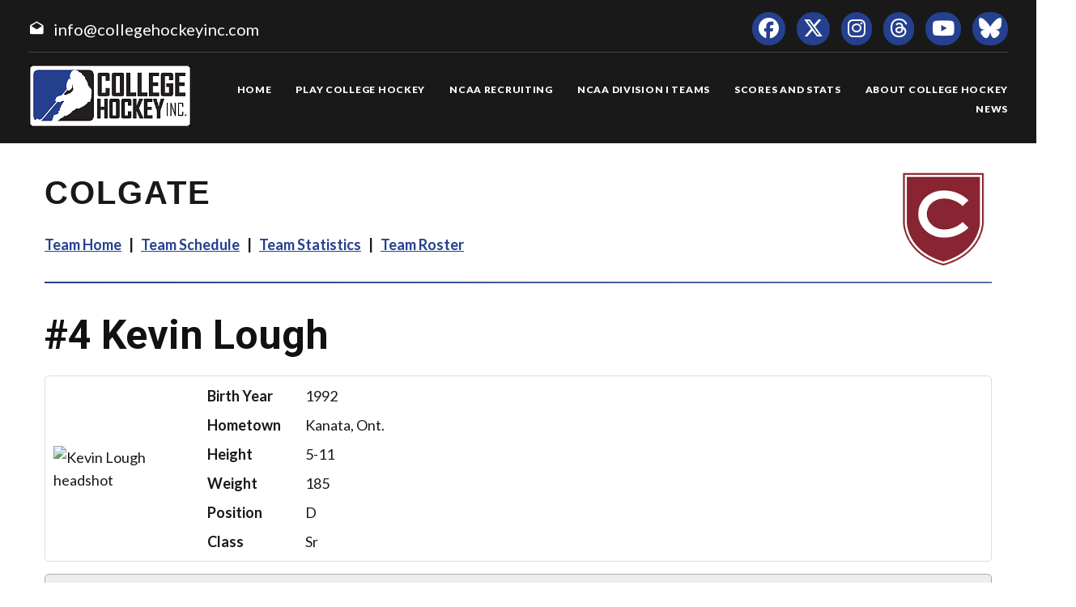

--- FILE ---
content_type: text/html; charset=UTF-8
request_url: https://collegehockeyinc.com/players/career/27668
body_size: 8586
content:
<!DOCTYPE html>
<html class="wide wow-animation scrollTo" lang="en">
  <head>
    <!-- Site Title-->
    <title>Kevin Lough Career Statistics - College Hockey, Inc.</title>
    <meta charset="utf-8">
    <meta name="format-detection" content="telephone=no">
    <meta name="viewport" content="width=device-width, height=device-height, initial-scale=1.0, maximum-scale=1.0, user-scalable=0">
    <meta http-equiv="X-UA-Compatible" content="IE=Edge">
 
    <meta name="date" content="Dec 26">
	
	    <meta name="keywords" content="Your NCAA Hockey Resource, college hockey inc, play college hockey, chi">
      
<meta property="og:image" content="https://www.collegehockeynews.com/images/hs/team/015/027668_kevin_lough.jpg" />
<meta property="og:image:alt" content="player headshot" />
<meta property="og:type" content="website" />
<meta property="og:url" content="https://www.collegehockeyinc.com/players/career/27668" />
<meta property="og:site_name" content="College Hockey Inc." />
<meta property="og:title" content="Kevin Lough Career Statistics" />
<meta property="og:description" content="Career NCAA stats for Kevin Lough." />
<meta name="twitter:site" content="@collegehockey" />
<meta name="twitter:creator" content="@collegehockey" />
<meta name="twitter:card" content="summary" />
<meta name="twitter:image" content="https://www.collegehockeynews.com/images/hs/team/015/027668_kevin_lough.jpg" />
<meta name="twitter:title" content="Kevin Lough Career Statistics" />
<meta name="twitter:description" content="Career NCAA stats for Kevin Lough." />
<meta name="description" content="Career NCAA stats for Kevin Lough." />


    <link rel="icon" href="/images23/favicon.ico" type="image/x-icon">
    <link rel="stylesheet" type="text/css" href="//fonts.googleapis.com/css?family=Montserrat:400,700%7CLato:300,300italic,400,700,900%7CYesteryear">
    
	
	
	<!-- change styles -->
    <link rel="stylesheet" href="/css23/style24.css">
	
	<script src="/js23/script24.js"></script>
	
	<link rel="stylesheet" href="/css23/chn.css">
	
	
	<link rel="stylesheet" href="/css23/playerpages.css">
	
	
	
	<!-- our project just needs Font Awesome Solid + Brands -->
  <link href="/fa23/css/fontawesome.css" rel="stylesheet">
  <link href="/fa23/css/brands.css" rel="stylesheet">
  <link href="/fa23/css/solid.css" rel="stylesheet">
	
		<!--[if lt IE 10]>
    <div style="background: #212121; padding: 10px 0; box-shadow: 3px 3px 5px 0 rgba(0,0,0,.3); clear: both; text-align:center; position: relative; z-index:1;"><a href="http://windows.microsoft.com/en-US/internet-explorer/"><img src="images/ie8-panel/warning_bar_0000_us.jpg" border="0" height="42" width="820" alt="You are using an outdated browser. For a faster, safer browsing experience, upgrade for free today."></a></div>
    <script src="js/html5shiv.min.js"></script>
		<![endif]-->
		
		
		<style>
 
 
 #content h1 {
  line-height: 60px;
}

	 .teamhometitle {
		 font-family: "owners", sans-serif;
text-transform: uppercase;
letter-spacing: 2px;
font-weight: 700;
font-size: 40px;
line-height: 54px;
padding-top: 34px;
}

.teamhomelogo {
  width: 120px;
  float: right;
}

.teamlinks {
	font-family: "Lato", Helvetica, Arial, sans-serif
letter-spacing: 2px;
font-weight: 700;
font-size: 18px;
line-height: 38px;
}
	
	
	
   @media (max-width: 999px) {
.teamlinks {
font-size: 14px;
line-height: 30px;
}
 }	
 
	
   @media (max-width: 767px) {
.teamlinks {
	text-align: center;
}
.teamhometitle {
	text-align: center;
}
.teamhomelogo {
			  display: none;
}
 }	
 
 
	 .teamhomelogomobile {
  width: 120px;
  text-align: center;
}

 
  .teamhomelogomobile {
    display: none;
  }
  
  @media (max-width: 479px) {
  .teamhometitle {
  font-size: 30px;
  line-height: 44px;
}
  }

.teamlinks a:hover {
text-decoration: underline;
}
 
 
 @media (max-width: 479px) {
 .factbox .image {
  width: 120px;
}
 }
 
 
 .gxgdata {margin-bottom: 30px;}
		 </style>
		 
		 
		  
		  
		 
  </head>
 <body>
    
    <div class="page text-center">
      <!-- Page Head-->
      
        <!-- RD Navbar Transparent-->


                      <header>

	<div id="meta">
		<div>
			<span class="mdi-email-open"></span><a href="mailto:info@collegehockeyinc.com">info@collegehockeyinc.com</a>
		</div>

		<ul>
		  <li class="list-inline-item"><a class="fa-brands fa-facebook icon-xxs icon-circle icon-darkest-filled" href="https://www.facebook.com/collegehockeyinc"></a></li>
                      <li class="list-inline-item"><a class="fa-brands fa-x-twitter icon-xxs icon-circle icon-darkest-filled" href="https://twitter.com/collegehockey"></a></li>
                      <li class="list-inline-item"><a class="fa-brands fa-instagram icon-xxs icon-circle icon-darkest-filled" href="https://www.instagram.com/collegehockeyinc/"></a></li>
					  <li class="list-inline-item"><a class="fa-brands fa-threads icon-xxs icon-circle icon-darkest-filled" href="https://www.threads.net/@collegehockeyinc"></a></li>
                      <li class="list-inline-item"><a class="fa-brands fa-youtube icon-xxs icon-circle icon-darkest-filled" href="https://www.youtube.com/@collegehockeyinc"></a></li>
					  <li class="list-inline-item"><a class="fa-brands fa-bluesky icon-xxs icon-circle icon-darkest-filled" href="https://bsky.app/profile/collegehockey.bsky.social"></a></li>
		</ul>
	</div>

    <div id="nav-trigger" class="trigger" data-target="#nav"><span></span></div>
    <div id="meta-trigger" class="trigger" data-target="#meta"><span></span></div>

    <div id="mobile-logo"><a href="/"><img src="/images23/logo-330.png" alt="College Hockey Inc. logo" /></a></div>

    <div id="nav">

		<a href="/"><img src="/images23/logo-330.png" alt="College Hockey Inc. logo" /></a>

		<ul>

			<li><a href="/"><span>Home</span></a></li>
			<li tabindex="0"><a><span>Play College Hockey</span></a>
				<ul>
					<li><a href="/why-college-hockey/"><span>Why College Hockey?</span></a></li>
					<li><a href="/in-the-nhl/"><span>In The NHL</span></a></li>
					<li><a href="/ideal-hockey-player-development/"><span>Player Development</span></a></li>
					<li><a href="/world-class-education/"><span>Education</span></a></li>
					<li><a href="/the-best-time-of-your-life/"><span>Student Life</span></a></li>
					<li tabindex="0"><a><span>NCAA Frozen Four</span></a>
						<ul>
							<li><a href="/mens-frozen-four/"><span>Men's Frozen Four</span></a></li>
							<li><a href="/womens-frozen-four/"><span>Women's Frozen Four</span></a></li>
						</ul>
					</li>
					<li tabindex="0"><a><span>Ice Breaker Tournaments</span></a>
						<ul>
							<li><a href="/mens-ice-breaker/"><span>Men's Ice Breaker</span></a></li>
							<li><a href="/womens-ice-breaker/"><span>Women's Ice Breaker</span></a></li>
						</ul>
					</li>
					<li tabindex="0"><a><span>Conference Tournaments</span></a>
						<ul>
							<li><a href="/mens-conference-tournaments/"><span>Men's Tournaments</span></a></li>
							<li><a href="/womens-conference-tournaments/"><span>Women's Tournaments</span></a></li>
						</ul>
					</li>
					<li tabindex="0"><a><span>National Awards</span></a>
						<ul>
							<li><a href="/mens-national-awards/"><span>Men's National Awards</span></a></li>
							<li><a href="/womens-national-awards/"><span>Women's National Awards</span></a></li>
						</ul>
					</li>
				</ul>
			</li>
			<li tabindex="0"><a><span>NCAA Recruiting</span></a>
				<ul>
					<li><a href="/ncaa-hockey-recruiting/"><span>Recruiting Resources</span></a></li>
					<li><a href="/ncaa-eligibility/"><span>NCAA Eligibility</span></a></li>
					<li><a href="/international-prospects/"><span>International</span></a></li>
					<li><a href="/faq/index.php"><span>FAQ</span></a></li>
					<li><a href="/college-commitments/"><span>Commitments</span></a></li>
					<li><a href="/contact-mens-coaches/"><span>Contact Men's Coaches</span></a></li>
					<li><a href="/contact-womens-coaches/"><span>Contact Women's Coaches</span></a></li>
				</ul>
			</li>
			<li tabindex="0"><a><span>NCAA Division I Teams</span></a>
				<ul>
					<li><a href="/mens-teams-and-conferences/"><span>Men's Teams & Conferences</span></a></li>
					<li><a href="/womens-teams-and-conferences/"><span>Women's Teams & Conferences</span></a></li>
					<li><a href="/contact-mens-coaches/"><span>Contact Men's Coaches</span></a></li>
					<li><a href="/contact-womens-coaches/"><span>Contact Women's Coaches</span></a></li>
				</ul>
			</li>
			<li tabindex="0"><a><span>Scores and Stats</span></a>
				<ul>
					<li tabindex="0"><a><span>Daily Scoreboard</span></a>
						<ul class="navbar-open-left">
							<li><a href="/men/daily-scoreboard.php"><span>Men's Scoreboard</span></a></li>
							<li><a href="/women/daily-scoreboard.php"><span>Women's Scoreboard</span></a></li>
						</ul>
					</li>
					<li tabindex="0"><a><span>This Week's Schedule</span></a>
						<ul class="navbar-open-left">
							<li><a href="/men/compnat26.php"><span>Men's Weekly Schedule</span></a></li>
							<li><a href="/women/compnat26.php"><span>Women's Weekly Schedule</span></a></li>
						</ul>
					</li>
					<li tabindex="0"><a><span>National Composites</span></a>
						<ul class="navbar-open-left">
							<li><a href="/men/compnatfull26.php"><span>Men's Composite</span></a></li>
							<li><a href="/women/compnatfull26.php"><span>Women's Composite</span></a></li>
						</ul>
					</li>
					<li tabindex="0"><a><span>National Scoring Leaders</span></a>
						<ul class="navbar-open-left">
							<li><a href="/conferences/national/natplayer26.php"><span>Men's Scoring Leaders</span></a></li>
							<li><a href="/women/national/natplayer26.php"><span>Women's Scoring Leaders</span></a></li>
						</ul>
					</li>
					<li tabindex="0"><a><span>National Goaltending Leaders</span></a>
						<ul class="navbar-open-left">
							<li><a href="/conferences/national/natgoalie26.php"><span>Men's Goaltending Leaders</span></a></li>
							<li><a href="/women/national/natgoalie26.php"><span>Women's Goaltending Leaders</span></a></li>
						</ul>
					</li>
					<li tabindex="0"><a><span>National Team Leaders</span></a>
						<ul class="navbar-open-left">
							<li><a href="/conferences/national/natteam26.php"><span>Men's Team Leaders</span></a></li>
							<li><a href="/women/national/natteam26.php"><span>Women's Team Leaders</span></a></li>
						</ul>
					</li>
					<li tabindex="0"><a><span>National Polls</span></a>
						<ul class="navbar-open-left">
							<li><a href="/mens-national-polls/"><span>Men's National Polls</span></a></li>
							<li><a href="/womens-national-polls/"><span>Women's National Polls</span></a></li>
						</ul>
					</li>
				</ul>
			</li>
			<li tabindex="0"><a><span>About College Hockey</span></a>
				<ul  class="fix-right-gutter">
					<li><a href="/about-ncaa-hockey/"><span>About College Hockey</span></a></li>
					<li tabindex="0"><a><span>TV Schedules</span></a>
						<ul class="navbar-open-left">
							<li><a href="/mens-tv-schedule/"><span>Men's TV Schedule</span></a></li>
							<li><a href="/womens-tv-schedule/"><span>Women's TV Schedule</span></a></li>
                            <li><a href="/canadian-tv-schedule/"><span>Canadian TV Schedule</span></a></li>
						</ul>
					</li>
					<li><a href="/college-hockey-on-radio-podcasts/"><span>Podcasts</span></a></li>
					<li><a href="/media-center/"><span>Media Center</span></a></li>
					<li><a href="/links/"><span>Links</span></a></li>
					<li><a href="/about-college-hockey-inc/"><span>About College Hockey Inc.</span></a></li>
					<li><a href="/college-hockey-inc-scholarship/"><span>CHI Scholarship</span></a></li>
					<li><a href="/contact-us/"><span>Contact Us</span></a></li>
				</ul>
			</li>
			<li><a href="/article-archive/"><span>News</span></a></li>
		 </ul>


	</div>

</header>              


     
 
        <!-- Body Shell -->
        <section class="section-34 section-sm-34">
		<div>
		
		 
		
		
          <div id="content">
            <div class="range range-xs-center">
              
              <div class="post">
                
				
				<!-- inside start -->
				
				<!-- nav start -->
                
				<img src="https://sportdesigns.com/team-logos/clg.png" alt="logo" class="teamhomelogomobile"/>
                           
				<div class="teamhometitle"><img src="https://sportdesigns.com/team-logos/clg.png" alt="logo" class="teamhomelogo"/>Colgate</div>
                
                <p class="teamlinks"><strong><a href="https://collegehockeyinc.com/teams/colgate/index.php">Team Home</a> &nbsp;&nbsp;|&nbsp;&nbsp; <a href="https://collegehockeyinc.com/teams/colgate/schedule26.php">Team Schedule</a> &nbsp;&nbsp;|&nbsp;&nbsp;
 <a href="https://collegehockeyinc.com/teams/colgate/stats26.php">Team Statistics</a> &nbsp;&nbsp;|&nbsp;&nbsp; <a href="https://collegehockeyinc.com/teams/colgate/roster26.php">Team Roster</a></strong></p>  				<!-- nav end -->
				
                <hr class="wp-block-separator has-alpha-channel-opacity"/>


<!-- Above -->

		  





                <h1><span class=”player-number”>#4</span> Kevin Lough <small>career statistics</small></h1>

<div class="factbox bio">
	<div class="image"><img src="https://www.collegehockeynews.com/images/hs/team/015/027668_kevin_lough.jpg" alt="Kevin Lough headshot" title="Kevin Lough headshot"></div>
	<div class="gridinfo">
				<div>Birth Year</div>
		<div>1992</div>
				<div>Hometown</div>
		<div>Kanata, Ont.</div>
		<div>Height</div>
		<div>5-11</div>
				<div>Weight</div>
		<div>185</div>
				<div>Position</div>
		<div>D</div>
		<div>Class</div>
		<div>Sr</div>
			</div>
</div>

<div class="factbox">
	<h2>Year-by-Year Summary</h2>
	<table cellpadding="3" cellspacing="0" width="500" class="data">
	<thead>
	<tr class="stats-header">
		<td>Season</td>
		<td>GP</td>
		<td>G</td>
		<td>A</td>
		<td>Pts.</td>
		<td>PPG</td>
		<td>SHG</td>
		<td class=”player-gwg”>GWG</td>
		<td>PIM</td>
		<td>Shots</td>
		<td>+/-</td>
	</tr>
	</thead>
	<tbody>
			<tr>
		<td>2012&#8209;13&nbsp;&nbsp;Colgate</a></td>
		<td>36</td>
		<td>1</td>
		<td>4</td>
		<td>5</td>
		<td>0</td>
		<td>0</td>
		<td class=”player-gwg”>1</td>
		<td>10</td>
		<td>56</td>
		<td>1</td>
		</tr>
				<tr>
		<td>2013&#8209;14&nbsp;&nbsp;Colgate</a></td>
		<td>39</td>
		<td>3</td>
		<td>6</td>
		<td>9</td>
		<td>1</td>
		<td>1</td>
		<td class=”player-gwg”>1</td>
		<td>22</td>
		<td>53</td>
		<td>9</td>
		</tr>
				<tr>
		<td>2014&#8209;15&nbsp;&nbsp;Colgate</a></td>
		<td>37</td>
		<td>2</td>
		<td>7</td>
		<td>9</td>
		<td>0</td>
		<td>0</td>
		<td class=”player-gwg”>0</td>
		<td>18</td>
		<td>47</td>
		<td>10</td>
		</tr>
				<tr>
		<td>2015&#8209;16&nbsp;&nbsp;Colgate</a></td>
		<td>37</td>
		<td>1</td>
		<td>7</td>
		<td>8</td>
		<td>0</td>
		<td>0</td>
		<td class=”player-gwg”>1</td>
		<td>22</td>
		<td>59</td>
		<td>-13</td>
		</tr>
			</tbody>
		<tfoot>
	<tr class="stats-section">
		<td>Career Totals</td>
		<td>149</td>
		<td>7</td>
		<td>24</td>
		<td>31</td>
		<td>1</td>
		<td>1</td>
		<td class=”player-gwg”>3</td>
		<td>72</td>
		<td>215</td>
		<td>7</td>
	</tr>
	</tfoot>
	</table>
</div>

<div class="factbox">
	<h2>Conference Year-by-Year Summary</h2>
	<table cellpadding="3" cellspacing="0" width="500" class="data">
	<thead>
	<tr class="stats-header">
		<td>Season</td>
		<td>GP</td>
		<td>G</td>
		<td>A</td>
		<td>Pts.</td>
		<td>PPG</td>
		<td>SHG</td>
		<td class=”player-gwg”>GWG</td>
		<td>PIM</td>
		<td>Shots</td>
		<td>+/-</td>
	</tr>
	</thead>
	<tbody>
			<tr>
		<td>2012&#8209;13&nbsp;&nbsp;Colgate</a></td>
		<td>22</td>
		<td>1</td>
		<td>3</td>
		<td>4</td>
		<td>0</td>
		<td>0</td>
		<td class=”player-gwg”>1</td>
		<td>8</td>
		<td>33</td>
		<td>-3</td>
		</tr>
				<tr>
		<td>2013&#8209;14&nbsp;&nbsp;Colgate</a></td>
		<td>22</td>
		<td>2</td>
		<td>5</td>
		<td>7</td>
		<td>0</td>
		<td>1</td>
		<td class=”player-gwg”>0</td>
		<td>10</td>
		<td>31</td>
		<td>6</td>
		</tr>
				<tr>
		<td>2014&#8209;15&nbsp;&nbsp;Colgate</a></td>
		<td>22</td>
		<td>2</td>
		<td>5</td>
		<td>7</td>
		<td>0</td>
		<td>0</td>
		<td class=”player-gwg”>0</td>
		<td>18</td>
		<td>32</td>
		<td>2</td>
		</tr>
				<tr>
		<td>2015&#8209;16&nbsp;&nbsp;Colgate</a></td>
		<td>22</td>
		<td>1</td>
		<td>4</td>
		<td>5</td>
		<td>0</td>
		<td>0</td>
		<td class=”player-gwg”>1</td>
		<td>18</td>
		<td>38</td>
		<td>-7</td>
		</tr>
			</tbody>
		<tfoot>
	<tr class="stats-section">
		<td>Career Totals</td>
		<td>88</td>
		<td>6</td>
		<td>17</td>
		<td>23</td>
		<td>0</td>
		<td>1</td>
		<td class=”player-gwg”>2</td>
		<td>54</td>
		<td>134</td>
		<td>-2</td>
	</tr>
	</tfoot>
	</table>
</div>

<div class="season_selector"><a href="">2012&#8209;13</a><a href="">2013&#8209;14</a><a href="">2014&#8209;15</a><a href="">2015&#8209;16</a></div>
<div class="gxgdata factbox" style="display: none" >
	<h2>2012&#8209;13 Game-by-Game</h2>
<table id="gbgtable" cellpadding="3" cellspacing="0" class="data" width="100%">
<thead>
	<tr class="stats-header">
		<td>Date</td>
		<td class="left">Opponent</td>
        <td></td>
		<td>G</td>
		<td>A</td>
		<td class="center">Pts.</td>
		<td class="center">PIM</td>
        <td class="center">Shots</td>
        <td class="center">+/-</td>
	</tr>
</thead>
<tbody>
	<tr>
		<td nowrap valign="top"><a href="/box/final/20121009/nia/clg/m">Oct. 9</a></td>
		<td nowrap class="left" valign="top">
						Niagara		</td>
        <td class="left">
                        W 10-2                    </td>
		<td valign="top">0</td>
		<td valign="top">1</td>
		<td class="center" valign="top">1</td>
		<td class="center" valign="top">0</td>
        <td class="center" valign="top">1</td>
        <td class="center" valign="top">3</td>
	</tr>
	<tr>
		<td nowrap valign="top"><a href="/box/final/20121012/clg/mia/m">Oct. 12</a></td>
		<td nowrap class="left" valign="top">
			at 			Miami		</td>
        <td class="left">
                        L 0-3                    </td>
		<td valign="top">0</td>
		<td valign="top">0</td>
		<td class="center" valign="top">0</td>
		<td class="center" valign="top">0</td>
        <td class="center" valign="top">1</td>
        <td class="center" valign="top">-1</td>
	</tr>
	<tr>
		<td nowrap valign="top"><a href="/box/final/20121013/clg/mia/m">Oct. 13</a></td>
		<td nowrap class="left" valign="top">
			at 			Miami		</td>
        <td class="left">
                        L 1-5                    </td>
		<td valign="top">0</td>
		<td valign="top">0</td>
		<td class="center" valign="top">0</td>
		<td class="center" valign="top">0</td>
        <td class="center" valign="top">1</td>
        <td class="center" valign="top">0</td>
	</tr>
	<tr>
		<td nowrap valign="top"><a href="/box/final/20121019/bgs/clg/m">Oct. 19</a></td>
		<td nowrap class="left" valign="top">
						Bowling Green		</td>
        <td class="left">
                        L 1-3                    </td>
		<td valign="top">0</td>
		<td valign="top">0</td>
		<td class="center" valign="top">0</td>
		<td class="center" valign="top">0</td>
        <td class="center" valign="top">4</td>
        <td class="center" valign="top">-1</td>
	</tr>
	<tr>
		<td nowrap valign="top"><a href="/box/final/20121020/bgs/clg/m">Oct. 20</a></td>
		<td nowrap class="left" valign="top">
						Bowling Green		</td>
        <td class="left">
                        W 4-2                    </td>
		<td valign="top">0</td>
		<td valign="top">0</td>
		<td class="center" valign="top">0</td>
		<td class="center" valign="top">0</td>
        <td class="center" valign="top">2</td>
        <td class="center" valign="top">0</td>
	</tr>
	<tr>
		<td nowrap valign="top"><a href="/box/final/20121026/rit/clg/m">Oct. 26</a></td>
		<td nowrap class="left" valign="top">
						RIT		</td>
        <td class="left">
                        W 6-3                    </td>
		<td valign="top">0</td>
		<td valign="top">0</td>
		<td class="center" valign="top">0</td>
		<td class="center" valign="top">0</td>
        <td class="center" valign="top">1</td>
        <td class="center" valign="top">0</td>
	</tr>
	<tr>
		<td nowrap valign="top"><a href="/box/final/20121027/qui/clg/m">Oct. 27</a></td>
		<td nowrap class="left" valign="top">
						Quinnipiac		</td>
        <td class="left">
                        W 5-1                    </td>
		<td valign="top">0</td>
		<td valign="top">0</td>
		<td class="center" valign="top">0</td>
		<td class="center" valign="top">0</td>
        <td class="center" valign="top">1</td>
        <td class="center" valign="top">0</td>
	</tr>
	<tr>
		<td nowrap valign="top"><a href="/box/final/20121102/cor/clg/m">Nov. 2</a></td>
		<td nowrap class="left" valign="top">
						Cornell		</td>
        <td class="left">
                        L 1-3                    </td>
		<td valign="top">0</td>
		<td valign="top">0</td>
		<td class="center" valign="top">0</td>
		<td class="center" valign="top">0</td>
        <td class="center" valign="top">0</td>
        <td class="center" valign="top">0</td>
	</tr>
	<tr>
		<td nowrap valign="top"><a href="/box/final/20121103/clg/cor/m">Nov. 3</a></td>
		<td nowrap class="left" valign="top">
			at 			Cornell		</td>
        <td class="left">
                        T 2-2                    </td>
		<td valign="top">0</td>
		<td valign="top">0</td>
		<td class="center" valign="top">0</td>
		<td class="center" valign="top">0</td>
        <td class="center" valign="top">1</td>
        <td class="center" valign="top">0</td>
	</tr>
	<tr>
		<td nowrap valign="top"><a href="/box/final/20121109/clg/qui/m">Nov. 9</a></td>
		<td nowrap class="left" valign="top">
			at 			Quinnipiac		</td>
        <td class="left">
                        L 2-3                    </td>
		<td valign="top">0</td>
		<td valign="top">0</td>
		<td class="center" valign="top">0</td>
		<td class="center" valign="top">2</td>
        <td class="center" valign="top">0</td>
        <td class="center" valign="top">-2</td>
	</tr>
	<tr>
		<td nowrap valign="top"><a href="/box/final/20121110/clg/prn/m">Nov. 10</a></td>
		<td nowrap class="left" valign="top">
			at 			Princeton		</td>
        <td class="left">
                        L 0-4                    </td>
		<td valign="top">0</td>
		<td valign="top">0</td>
		<td class="center" valign="top">0</td>
		<td class="center" valign="top">0</td>
        <td class="center" valign="top">2</td>
        <td class="center" valign="top">0</td>
	</tr>
	<tr>
		<td nowrap valign="top"><a href="/box/final/20121116/dar/clg/m">Nov. 16</a></td>
		<td nowrap class="left" valign="top">
						Dartmouth		</td>
        <td class="left">
                        W 5-4                    </td>
		<td valign="top">0</td>
		<td valign="top">0</td>
		<td class="center" valign="top">0</td>
		<td class="center" valign="top">0</td>
        <td class="center" valign="top">1</td>
        <td class="center" valign="top">1</td>
	</tr>
	<tr>
		<td nowrap valign="top"><a href="/box/final/20121117/har/clg/m">Nov. 17</a></td>
		<td nowrap class="left" valign="top">
						Harvard		</td>
        <td class="left">
                        W 1-0                    </td>
		<td valign="top">0</td>
		<td valign="top">0</td>
		<td class="center" valign="top">0</td>
		<td class="center" valign="top">0</td>
        <td class="center" valign="top">1</td>
        <td class="center" valign="top">0</td>
	</tr>
	<tr>
		<td nowrap valign="top"><a href="/box/final/20121123/clg/mer/m">Nov. 23</a></td>
		<td nowrap class="left" valign="top">
			at 			Merrimack		</td>
        <td class="left">
                        T 1-1                    </td>
		<td valign="top">0</td>
		<td valign="top">0</td>
		<td class="center" valign="top">0</td>
		<td class="center" valign="top">2</td>
        <td class="center" valign="top">2</td>
        <td class="center" valign="top">0</td>
	</tr>
	<tr>
		<td nowrap valign="top"><a href="/box/final/20121130/stl/clg/m">Nov. 30</a></td>
		<td nowrap class="left" valign="top">
						St. Lawrence		</td>
        <td class="left">
                        L 2-4                    </td>
		<td valign="top">0</td>
		<td valign="top">0</td>
		<td class="center" valign="top">0</td>
		<td class="center" valign="top">0</td>
        <td class="center" valign="top">0</td>
        <td class="center" valign="top">-1</td>
	</tr>
	<tr>
		<td nowrap valign="top"><a href="/box/final/20121201/clk/clg/m">Dec. 1</a></td>
		<td nowrap class="left" valign="top">
						Clarkson		</td>
        <td class="left">
                        W 5-4                    </td>
		<td valign="top">0</td>
		<td valign="top">1</td>
		<td class="center" valign="top">1</td>
		<td class="center" valign="top">0</td>
        <td class="center" valign="top">4</td>
        <td class="center" valign="top">0</td>
	</tr>
	<tr>
		<td nowrap valign="top"><a href="/box/final/20121207/clg/uma/m">Dec. 7</a></td>
		<td nowrap class="left" valign="top">
			at 			Massachusetts		</td>
        <td class="left">
                        W 6-4                    </td>
		<td valign="top">0</td>
		<td valign="top">0</td>
		<td class="center" valign="top">0</td>
		<td class="center" valign="top">0</td>
        <td class="center" valign="top">0</td>
        <td class="center" valign="top">-1</td>
	</tr>
	<tr>
		<td nowrap valign="top"><a href="/box/final/20121208/clg/uma/m">Dec. 8</a></td>
		<td nowrap class="left" valign="top">
			at 			Massachusetts		</td>
        <td class="left">
                        W 5-2                    </td>
		<td valign="top">0</td>
		<td valign="top">0</td>
		<td class="center" valign="top">0</td>
		<td class="center" valign="top">0</td>
        <td class="center" valign="top">0</td>
        <td class="center" valign="top">0</td>
	</tr>
	<tr>
		<td nowrap valign="top"><a href="/box/final/20130104/sac/clg/m">Jan. 4</a></td>
		<td nowrap class="left" valign="top">
						Sacred Heart		</td>
        <td class="left">
                        W 6-2                    </td>
		<td valign="top">0</td>
		<td valign="top">0</td>
		<td class="center" valign="top">0</td>
		<td class="center" valign="top">0</td>
        <td class="center" valign="top">1</td>
        <td class="center" valign="top">3</td>
	</tr>
	<tr>
		<td nowrap valign="top"><a href="/box/final/20130105/sac/clg/m">Jan. 5</a></td>
		<td nowrap class="left" valign="top">
						Sacred Heart		</td>
        <td class="left">
                        W 9-0                    </td>
		<td valign="top">0</td>
		<td valign="top">0</td>
		<td class="center" valign="top">0</td>
		<td class="center" valign="top">0</td>
        <td class="center" valign="top">5</td>
        <td class="center" valign="top">1</td>
	</tr>
	<tr>
		<td nowrap valign="top"><a href="/box/final/20130118/clg/ren/m">Jan. 18</a></td>
		<td nowrap class="left" valign="top">
			at 			Rensselaer		</td>
        <td class="left">
                        L 1-2                    </td>
		<td valign="top">0</td>
		<td valign="top">0</td>
		<td class="center" valign="top">0</td>
		<td class="center" valign="top">0</td>
        <td class="center" valign="top">2</td>
        <td class="center" valign="top">-1</td>
	</tr>
	<tr>
		<td nowrap valign="top"><a href="/box/final/20130119/clg/uni/m">Jan. 19</a></td>
		<td nowrap class="left" valign="top">
			at 			Union		</td>
        <td class="left">
                        L 1-2                    </td>
		<td valign="top">0</td>
		<td valign="top">0</td>
		<td class="center" valign="top">0</td>
		<td class="center" valign="top">0</td>
        <td class="center" valign="top">3</td>
        <td class="center" valign="top">-1</td>
	</tr>
	<tr>
		<td nowrap valign="top"><a href="/box/final/20130125/brn/clg/m">Jan. 25</a></td>
		<td nowrap class="left" valign="top">
						Brown		</td>
        <td class="left">
                        W 2-1                    </td>
		<td valign="top">0</td>
		<td valign="top">0</td>
		<td class="center" valign="top">0</td>
		<td class="center" valign="top">2</td>
        <td class="center" valign="top">2</td>
        <td class="center" valign="top">0</td>
	</tr>
	<tr>
		<td nowrap valign="top"><a href="/box/final/20130126/yal/clg/m">Jan. 26</a></td>
		<td nowrap class="left" valign="top">
						Yale		</td>
        <td class="left">
                        W 4-1                    </td>
		<td valign="top">1</td>
		<td valign="top">0</td>
		<td class="center" valign="top">1</td>
		<td class="center" valign="top">0</td>
        <td class="center" valign="top">2</td>
        <td class="center" valign="top">1</td>
	</tr>
	<tr>
		<td nowrap valign="top"><a href="/box/final/20130201/clg/clk/m">Feb. 1</a></td>
		<td nowrap class="left" valign="top">
			at 			Clarkson		</td>
        <td class="left">
                        T 4-4                    </td>
		<td valign="top">0</td>
		<td valign="top">1</td>
		<td class="center" valign="top">1</td>
		<td class="center" valign="top">0</td>
        <td class="center" valign="top">0</td>
        <td class="center" valign="top">0</td>
	</tr>
	<tr>
		<td nowrap valign="top"><a href="/box/final/20130202/clg/stl/m">Feb. 2</a></td>
		<td nowrap class="left" valign="top">
			at 			St. Lawrence		</td>
        <td class="left">
                        T 3-3                    </td>
		<td valign="top">0</td>
		<td valign="top">0</td>
		<td class="center" valign="top">0</td>
		<td class="center" valign="top">0</td>
        <td class="center" valign="top">2</td>
        <td class="center" valign="top">1</td>
	</tr>
	<tr>
		<td nowrap valign="top"><a href="/box/final/20130208/prn/clg/m">Feb. 8</a></td>
		<td nowrap class="left" valign="top">
						Princeton		</td>
        <td class="left">
                        L 2-4                    </td>
		<td valign="top">0</td>
		<td valign="top">0</td>
		<td class="center" valign="top">0</td>
		<td class="center" valign="top">0</td>
        <td class="center" valign="top">6</td>
        <td class="center" valign="top">-1</td>
	</tr>
	<tr>
		<td nowrap valign="top"><a href="/box/final/20130209/qui/clg/m">Feb. 9</a></td>
		<td nowrap class="left" valign="top">
						Quinnipiac		</td>
        <td class="left">
                        L 2-3                    </td>
		<td valign="top">0</td>
		<td valign="top">0</td>
		<td class="center" valign="top">0</td>
		<td class="center" valign="top">2</td>
        <td class="center" valign="top">1</td>
        <td class="center" valign="top">-1</td>
	</tr>
	<tr>
		<td nowrap valign="top"><a href="/box/final/20130215/clg/har/m">Feb. 15</a></td>
		<td nowrap class="left" valign="top">
			at 			Harvard		</td>
        <td class="left">
                        L 1-4                    </td>
		<td valign="top">0</td>
		<td valign="top">0</td>
		<td class="center" valign="top">0</td>
		<td class="center" valign="top">2</td>
        <td class="center" valign="top">0</td>
        <td class="center" valign="top">-2</td>
	</tr>
	<tr>
		<td nowrap valign="top"><a href="/box/final/20130216/clg/dar/m">Feb. 16</a></td>
		<td nowrap class="left" valign="top">
			at 			Dartmouth		</td>
        <td class="left">
                        L 4-5                    </td>
		<td valign="top">0</td>
		<td valign="top">1</td>
		<td class="center" valign="top">1</td>
		<td class="center" valign="top">0</td>
        <td class="center" valign="top">2</td>
        <td class="center" valign="top">2</td>
	</tr>
	<tr>
		<td nowrap valign="top"><a href="/box/final/20130222/uni/clg/m">Feb. 22</a></td>
		<td nowrap class="left" valign="top">
						Union		</td>
        <td class="left">
                        W 4-1                    </td>
		<td valign="top">0</td>
		<td valign="top">0</td>
		<td class="center" valign="top">0</td>
		<td class="center" valign="top">0</td>
        <td class="center" valign="top">1</td>
        <td class="center" valign="top">2</td>
	</tr>
	<tr>
		<td nowrap valign="top"><a href="/box/final/20130223/ren/clg/m">Feb. 23</a></td>
		<td nowrap class="left" valign="top">
						Rensselaer		</td>
        <td class="left">
                        L 2-3                    </td>
		<td valign="top">0</td>
		<td valign="top">0</td>
		<td class="center" valign="top">0</td>
		<td class="center" valign="top">0</td>
        <td class="center" valign="top">0</td>
        <td class="center" valign="top">0</td>
	</tr>
	<tr>
		<td nowrap valign="top"><a href="/box/final/20130301/clg/yal/m">Mar. 1</a></td>
		<td nowrap class="left" valign="top">
			at 			Yale		</td>
        <td class="left">
                        L 3-4                    </td>
		<td valign="top">0</td>
		<td valign="top">0</td>
		<td class="center" valign="top">0</td>
		<td class="center" valign="top">0</td>
        <td class="center" valign="top">1</td>
        <td class="center" valign="top">0</td>
	</tr>
	<tr>
		<td nowrap valign="top"><a href="/box/final/20130302/clg/brn/m">Mar. 2</a></td>
		<td nowrap class="left" valign="top">
			at 			Brown		</td>
        <td class="left">
                        L 1-5                    </td>
		<td valign="top">0</td>
		<td valign="top">0</td>
		<td class="center" valign="top">0</td>
		<td class="center" valign="top">0</td>
        <td class="center" valign="top">2</td>
        <td class="center" valign="top">-1</td>
	</tr>
	<tr>
		<td nowrap valign="top"><a href="/box/final/20130308/clg/stl/m">Mar. 8</a></td>
		<td nowrap class="left" valign="top">
			at 			St. Lawrence		</td>
        <td class="left">
                        L 2-4                    </td>
		<td valign="top">0</td>
		<td valign="top">0</td>
		<td class="center" valign="top">0</td>
		<td class="center" valign="top">0</td>
        <td class="center" valign="top">3</td>
        <td class="center" valign="top">0</td>
	</tr>
	<tr>
		<td nowrap valign="top"><a href="/box/final/20130309/clg/stl/m">Mar. 9</a></td>
		<td nowrap class="left" valign="top">
			at 			St. Lawrence		</td>
        <td class="left">
                        L 1-4                    </td>
		<td valign="top">0</td>
		<td valign="top">0</td>
		<td class="center" valign="top">0</td>
		<td class="center" valign="top">0</td>
        <td class="center" valign="top">1</td>
        <td class="center" valign="top">0</td>
	</tr>
</tbody>
<tfoot>
	<tr>
		<td colspan="3">TOTALS</td>
		<td>1</td>
		<td>4</td>
		<td class="center">5</td>
		<td class="center">10</td>
        <td class="center">56</td>
        <td class="center">1</td>
	</tr>
</tfoot>
</table>
</div>
<div class="gxgdata factbox" style="display: none" >
	<h2>2013&#8209;14 Game-by-Game</h2>
<table id="gbgtable" cellpadding="3" cellspacing="0" class="data" width="100%">
<thead>
	<tr class="stats-header">
		<td>Date</td>
		<td class="left">Opponent</td>
        <td></td>
		<td>G</td>
		<td>A</td>
		<td class="center">Pts.</td>
		<td class="center">PIM</td>
        <td class="center">Shots</td>
        <td class="center">+/-</td>
	</tr>
</thead>
<tbody>
	<tr>
		<td nowrap valign="top"><a href="/box/final/20131005/fsu/clg/m">Oct. 5</a></td>
		<td nowrap class="left" valign="top">
						Ferris State		</td>
        <td class="left">
                        L 4-7                    </td>
		<td valign="top">0</td>
		<td valign="top">0</td>
		<td class="center" valign="top">0</td>
		<td class="center" valign="top">2</td>
        <td class="center" valign="top">0</td>
        <td class="center" valign="top">0</td>
	</tr>
	<tr>
		<td nowrap valign="top"><a href="/box/final/20131006/fsu/clg/m">Oct. 6</a></td>
		<td nowrap class="left" valign="top">
						Ferris State		</td>
        <td class="left">
                        W 1-0                    </td>
		<td valign="top">0</td>
		<td valign="top">0</td>
		<td class="center" valign="top">0</td>
		<td class="center" valign="top">0</td>
        <td class="center" valign="top">2</td>
        <td class="center" valign="top">0</td>
	</tr>
	<tr>
		<td nowrap valign="top"><a href="/box/final/20131010/clg/rit/m">Oct. 10</a></td>
		<td nowrap class="left" valign="top">
			at 			RIT		</td>
        <td class="left">
                        W 4-1                    </td>
		<td valign="top">0</td>
		<td valign="top">0</td>
		<td class="center" valign="top">0</td>
		<td class="center" valign="top">0</td>
        <td class="center" valign="top">0</td>
        <td class="center" valign="top">0</td>
	</tr>
	<tr>
		<td nowrap valign="top"><a href="/box/final/20131018/clg/bgs/m">Oct. 18</a></td>
		<td nowrap class="left" valign="top">
			at 			Bowling Green		</td>
        <td class="left">
                        T 1-1                    </td>
		<td valign="top">0</td>
		<td valign="top">0</td>
		<td class="center" valign="top">0</td>
		<td class="center" valign="top">0</td>
        <td class="center" valign="top">0</td>
        <td class="center" valign="top">0</td>
	</tr>
	<tr>
		<td nowrap valign="top"><a href="/box/final/20131019/clg/bgs/m">Oct. 19</a></td>
		<td nowrap class="left" valign="top">
			at 			Bowling Green		</td>
        <td class="left">
                        L 0-7                    </td>
		<td valign="top">0</td>
		<td valign="top">0</td>
		<td class="center" valign="top">0</td>
		<td class="center" valign="top">4</td>
        <td class="center" valign="top">0</td>
        <td class="center" valign="top">0</td>
	</tr>
	<tr>
		<td nowrap valign="top"><a href="/box/final/20131025/stc/clg/m">Oct. 25</a></td>
		<td nowrap class="left" valign="top">
						St. Cloud State		</td>
        <td class="left">
                        L 2-4                    </td>
		<td valign="top">0</td>
		<td valign="top">0</td>
		<td class="center" valign="top">0</td>
		<td class="center" valign="top">0</td>
        <td class="center" valign="top">1</td>
        <td class="center" valign="top">-1</td>
	</tr>
	<tr>
		<td nowrap valign="top"><a href="/box/final/20131026/stc/clg/m">Oct. 26</a></td>
		<td nowrap class="left" valign="top">
						St. Cloud State		</td>
        <td class="left">
                        L 3-4                    </td>
		<td valign="top">0</td>
		<td valign="top">1</td>
		<td class="center" valign="top">1</td>
		<td class="center" valign="top">0</td>
        <td class="center" valign="top">2</td>
        <td class="center" valign="top">1</td>
	</tr>
	<tr>
		<td nowrap valign="top"><a href="/box/final/20131101/qui/clg/m">Nov. 1</a></td>
		<td nowrap class="left" valign="top">
						Quinnipiac		</td>
        <td class="left">
                        L 2-7                    </td>
		<td valign="top">0</td>
		<td valign="top">0</td>
		<td class="center" valign="top">0</td>
		<td class="center" valign="top">0</td>
        <td class="center" valign="top">2</td>
        <td class="center" valign="top">-3</td>
	</tr>
	<tr>
		<td nowrap valign="top"><a href="/box/final/20131102/prn/clg/m">Nov. 2</a></td>
		<td nowrap class="left" valign="top">
						Princeton		</td>
        <td class="left">
                        W 3-1                    </td>
		<td valign="top">0</td>
		<td valign="top">1</td>
		<td class="center" valign="top">1</td>
		<td class="center" valign="top">0</td>
        <td class="center" valign="top">1</td>
        <td class="center" valign="top">2</td>
	</tr>
	<tr>
		<td nowrap valign="top"><a href="/box/final/20131108/clg/uni/m">Nov. 8</a></td>
		<td nowrap class="left" valign="top">
			at 			Union		</td>
        <td class="left">
                        W 5-3                    </td>
		<td valign="top">0</td>
		<td valign="top">0</td>
		<td class="center" valign="top">0</td>
		<td class="center" valign="top">0</td>
        <td class="center" valign="top">0</td>
        <td class="center" valign="top">-1</td>
	</tr>
	<tr>
		<td nowrap valign="top"><a href="/box/final/20131109/clg/ren/m">Nov. 9</a></td>
		<td nowrap class="left" valign="top">
			at 			Rensselaer		</td>
        <td class="left">
                        L 2-6                    </td>
		<td valign="top">0</td>
		<td valign="top">0</td>
		<td class="center" valign="top">0</td>
		<td class="center" valign="top">0</td>
        <td class="center" valign="top">1</td>
        <td class="center" valign="top">0</td>
	</tr>
	<tr>
		<td nowrap valign="top"><a href="/box/final/20131115/clg/stl/m">Nov. 15</a></td>
		<td nowrap class="left" valign="top">
			at 			St. Lawrence		</td>
        <td class="left">
                        W 5-3                    </td>
		<td valign="top">1</td>
		<td valign="top">0</td>
		<td class="center" valign="top">1</td>
		<td class="center" valign="top">2</td>
        <td class="center" valign="top">4</td>
        <td class="center" valign="top">1</td>
	</tr>
	<tr>
		<td nowrap valign="top"><a href="/box/final/20131116/clg/clk/m">Nov. 16</a></td>
		<td nowrap class="left" valign="top">
			at 			Clarkson		</td>
        <td class="left">
                        W 4-3                    </td>
		<td valign="top">0</td>
		<td valign="top">0</td>
		<td class="center" valign="top">0</td>
		<td class="center" valign="top">0</td>
        <td class="center" valign="top">1</td>
        <td class="center" valign="top">0</td>
	</tr>
	<tr>
		<td nowrap valign="top"><a href="/box/final/20131122/yal/clg/m">Nov. 22</a></td>
		<td nowrap class="left" valign="top">
						Yale		</td>
        <td class="left">
                        L 2-5                    </td>
		<td valign="top">0</td>
		<td valign="top">0</td>
		<td class="center" valign="top">0</td>
		<td class="center" valign="top">2</td>
        <td class="center" valign="top">0</td>
        <td class="center" valign="top">-2</td>
	</tr>
	<tr>
		<td nowrap valign="top"><a href="/box/final/20131123/brn/clg/m">Nov. 23</a></td>
		<td nowrap class="left" valign="top">
						Brown		</td>
        <td class="left">
                        W 3-1                    </td>
		<td valign="top">0</td>
		<td valign="top">0</td>
		<td class="center" valign="top">0</td>
		<td class="center" valign="top">0</td>
        <td class="center" valign="top">0</td>
        <td class="center" valign="top">2</td>
	</tr>
	<tr>
		<td nowrap valign="top"><a href="/box/final/20131207/clg/cor/m">Dec. 7</a></td>
		<td nowrap class="left" valign="top">
			at 			Cornell		</td>
        <td class="left">
                        T 2-2                    </td>
		<td valign="top">0</td>
		<td valign="top">0</td>
		<td class="center" valign="top">0</td>
		<td class="center" valign="top">0</td>
        <td class="center" valign="top">1</td>
        <td class="center" valign="top">1</td>
	</tr>
	<tr>
		<td nowrap valign="top"><a href="/box/final/20131214/uma/clg/m">Dec. 14</a></td>
		<td nowrap class="left" valign="top">
						Massachusetts		</td>
        <td class="left">
                        L 0-2                    </td>
		<td valign="top">0</td>
		<td valign="top">0</td>
		<td class="center" valign="top">0</td>
		<td class="center" valign="top">0</td>
        <td class="center" valign="top">1</td>
        <td class="center" valign="top">0</td>
	</tr>
	<tr>
		<td nowrap valign="top"><a href="/box/final/20131215/uma/clg/m">Dec. 15</a></td>
		<td nowrap class="left" valign="top">
						Massachusetts		</td>
        <td class="left">
                        L 2-3                    </td>
		<td valign="top">0</td>
		<td valign="top">0</td>
		<td class="center" valign="top">0</td>
		<td class="center" valign="top">2</td>
        <td class="center" valign="top">3</td>
        <td class="center" valign="top">0</td>
	</tr>
	<tr>
		<td nowrap valign="top"><a href="/box/final/20140103/clg/min/m">Jan. 3</a></td>
		<td nowrap class="left" valign="top">
			at 			Minnesota		</td>
        <td class="left">
                        T 2-2                    </td>
		<td valign="top">0</td>
		<td valign="top">0</td>
		<td class="center" valign="top">0</td>
		<td class="center" valign="top">0</td>
        <td class="center" valign="top">0</td>
        <td class="center" valign="top">1</td>
	</tr>
	<tr>
		<td nowrap valign="top"><a href="/box/final/20140104/fsu/clg/m">Jan. 4</a></td>
		<td nowrap class="left" valign="top">
						Ferris State		</td>
        <td class="left">
                        W 3-0                    </td>
		<td valign="top">0</td>
		<td valign="top">0</td>
		<td class="center" valign="top">0</td>
		<td class="center" valign="top">0</td>
        <td class="center" valign="top">2</td>
        <td class="center" valign="top">1</td>
	</tr>
	<tr>
		<td nowrap valign="top"><a href="/box/final/20140111/ver/clg/m">Jan. 11</a></td>
		<td nowrap class="left" valign="top">
						Vermont		</td>
        <td class="left">
                        W 3-2                    </td>
		<td valign="top">0</td>
		<td valign="top">0</td>
		<td class="center" valign="top">0</td>
		<td class="center" valign="top">0</td>
        <td class="center" valign="top">3</td>
        <td class="center" valign="top">1</td>
	</tr>
	<tr>
		<td nowrap valign="top"><a href="/box/final/20140117/clg/dar/m">Jan. 17</a></td>
		<td nowrap class="left" valign="top">
			at 			Dartmouth		</td>
        <td class="left">
                        W 4-1                    </td>
		<td valign="top">0</td>
		<td valign="top">0</td>
		<td class="center" valign="top">0</td>
		<td class="center" valign="top">0</td>
        <td class="center" valign="top">0</td>
        <td class="center" valign="top">0</td>
	</tr>
	<tr>
		<td nowrap valign="top"><a href="/box/final/20140118/clg/har/m">Jan. 18</a></td>
		<td nowrap class="left" valign="top">
			at 			Harvard		</td>
        <td class="left">
                        W 4-2                    </td>
		<td valign="top">0</td>
		<td valign="top">1</td>
		<td class="center" valign="top">1</td>
		<td class="center" valign="top">0</td>
        <td class="center" valign="top">1</td>
        <td class="center" valign="top">1</td>
	</tr>
	<tr>
		<td nowrap valign="top"><a href="/box/final/20140124/clk/clg/m">Jan. 24</a></td>
		<td nowrap class="left" valign="top">
						Clarkson		</td>
        <td class="left">
                        W 3-2                    </td>
		<td valign="top">0</td>
		<td valign="top">1</td>
		<td class="center" valign="top">1</td>
		<td class="center" valign="top">0</td>
        <td class="center" valign="top">0</td>
        <td class="center" valign="top">1</td>
	</tr>
	<tr>
		<td nowrap valign="top"><a href="/box/final/20140125/stl/clg/m">Jan. 25</a></td>
		<td nowrap class="left" valign="top">
						St. Lawrence		</td>
        <td class="left">
                        W 7-3                    </td>
		<td valign="top">1</td>
		<td valign="top">0</td>
		<td class="center" valign="top">1</td>
		<td class="center" valign="top">0</td>
        <td class="center" valign="top">3</td>
        <td class="center" valign="top">2</td>
	</tr>
	<tr>
		<td nowrap valign="top"><a href="/box/final/20140131/clg/brn/m">Jan. 31</a></td>
		<td nowrap class="left" valign="top">
			at 			Brown		</td>
        <td class="left">
                        L 2-5                    </td>
		<td valign="top">0</td>
		<td valign="top">0</td>
		<td class="center" valign="top">0</td>
		<td class="center" valign="top">2</td>
        <td class="center" valign="top">5</td>
        <td class="center" valign="top">-2</td>
	</tr>
	<tr>
		<td nowrap valign="top"><a href="/box/final/20140201/clg/yal/m">Feb. 1</a></td>
		<td nowrap class="left" valign="top">
			at 			Yale		</td>
        <td class="left">
                        L 1-4                    </td>
		<td valign="top">0</td>
		<td valign="top">0</td>
		<td class="center" valign="top">0</td>
		<td class="center" valign="top">0</td>
        <td class="center" valign="top">1</td>
        <td class="center" valign="top">-1</td>
	</tr>
	<tr>
		<td nowrap valign="top"><a href="/box/final/20140208/cor/clg/m">Feb. 8</a></td>
		<td nowrap class="left" valign="top">
						Cornell		</td>
        <td class="left">
                        W 6-1                    </td>
		<td valign="top">0</td>
		<td valign="top">0</td>
		<td class="center" valign="top">0</td>
		<td class="center" valign="top">0</td>
        <td class="center" valign="top">1</td>
        <td class="center" valign="top">0</td>
	</tr>
	<tr>
		<td nowrap valign="top"><a href="/box/final/20140214/ren/clg/m">Feb. 14</a></td>
		<td nowrap class="left" valign="top">
						Rensselaer		</td>
        <td class="left">
                        T 1-1                    </td>
		<td valign="top">0</td>
		<td valign="top">1</td>
		<td class="center" valign="top">1</td>
		<td class="center" valign="top">0</td>
        <td class="center" valign="top">2</td>
        <td class="center" valign="top">1</td>
	</tr>
	<tr>
		<td nowrap valign="top"><a href="/box/final/20140215/uni/clg/m">Feb. 15</a></td>
		<td nowrap class="left" valign="top">
						Union		</td>
        <td class="left">
                        T 4-4                    </td>
		<td valign="top">0</td>
		<td valign="top">0</td>
		<td class="center" valign="top">0</td>
		<td class="center" valign="top">2</td>
        <td class="center" valign="top">3</td>
        <td class="center" valign="top">1</td>
	</tr>
	<tr>
		<td nowrap valign="top"><a href="/box/final/20140221/clg/prn/m">Feb. 21</a></td>
		<td nowrap class="left" valign="top">
			at 			Princeton		</td>
        <td class="left">
                        W 6-1                    </td>
		<td valign="top">0</td>
		<td valign="top">0</td>
		<td class="center" valign="top">0</td>
		<td class="center" valign="top">0</td>
        <td class="center" valign="top">1</td>
        <td class="center" valign="top">2</td>
	</tr>
	<tr>
		<td nowrap valign="top"><a href="/box/final/20140222/clg/qui/m">Feb. 22</a></td>
		<td nowrap class="left" valign="top">
			at 			Quinnipiac		</td>
        <td class="left">
                        W 3-1                    </td>
		<td valign="top">0</td>
		<td valign="top">1</td>
		<td class="center" valign="top">1</td>
		<td class="center" valign="top">0</td>
        <td class="center" valign="top">0</td>
        <td class="center" valign="top">2</td>
	</tr>
	<tr>
		<td nowrap valign="top"><a href="/box/final/20140228/har/clg/m">Feb. 28</a></td>
		<td nowrap class="left" valign="top">
						Harvard		</td>
        <td class="left">
                        L 1-2                    </td>
		<td valign="top">0</td>
		<td valign="top">0</td>
		<td class="center" valign="top">0</td>
		<td class="center" valign="top">2</td>
        <td class="center" valign="top">2</td>
        <td class="center" valign="top">-1</td>
	</tr>
	<tr>
		<td nowrap valign="top"><a href="/box/final/20140301/dar/clg/m">Mar. 1</a></td>
		<td nowrap class="left" valign="top">
						Dartmouth		</td>
        <td class="left">
                        W 2-1                    </td>
		<td valign="top">0</td>
		<td valign="top">0</td>
		<td class="center" valign="top">0</td>
		<td class="center" valign="top">0</td>
        <td class="center" valign="top">2</td>
        <td class="center" valign="top">0</td>
	</tr>
	<tr>
		<td nowrap valign="top"><a href="/box/final/20140314/stl/clg/m">Mar. 14</a></td>
		<td nowrap class="left" valign="top">
						St. Lawrence		</td>
        <td class="left">
                        W 2-1                    </td>
		<td valign="top">1</td>
		<td valign="top">0</td>
		<td class="center" valign="top">1</td>
		<td class="center" valign="top">0</td>
        <td class="center" valign="top">3</td>
        <td class="center" valign="top">0</td>
	</tr>
	<tr>
		<td nowrap valign="top"><a href="/box/final/20140315/stl/clg/m">Mar. 15</a></td>
		<td nowrap class="left" valign="top">
						St. Lawrence		</td>
        <td class="left">
                        W 4-3                    </td>
		<td valign="top">0</td>
		<td valign="top">0</td>
		<td class="center" valign="top">0</td>
		<td class="center" valign="top">2</td>
        <td class="center" valign="top">0</td>
        <td class="center" valign="top">-1</td>
	</tr>
	<tr>
		<td nowrap valign="top"><a href="/box/final/20140321/qui/clg/m">Mar. 21</a></td>
		<td nowrap class="left" valign="top">
						Quinnipiac		</td>
        <td class="left">
                        W 3-2                    </td>
		<td valign="top">0</td>
		<td valign="top">0</td>
		<td class="center" valign="top">0</td>
		<td class="center" valign="top">0</td>
        <td class="center" valign="top">3</td>
        <td class="center" valign="top">1</td>
	</tr>
	<tr>
		<td nowrap valign="top"><a href="/box/final/20140322/clg/uni/m">Mar. 22</a></td>
		<td nowrap class="left" valign="top">
						Union		</td>
        <td class="left">
                        L 2-5                    </td>
		<td valign="top">0</td>
		<td valign="top">0</td>
		<td class="center" valign="top">0</td>
		<td class="center" valign="top">0</td>
        <td class="center" valign="top">1</td>
        <td class="center" valign="top">0</td>
	</tr>
	<tr>
		<td nowrap valign="top"><a href="/box/final/20140328/clg/fsu/m">Mar. 28</a></td>
		<td nowrap class="left" valign="top">
						Ferris State		</td>
        <td class="left">
                        L 0-1                    </td>
		<td valign="top">0</td>
		<td valign="top">0</td>
		<td class="center" valign="top">0</td>
		<td class="center" valign="top">2</td>
        <td class="center" valign="top">1</td>
        <td class="center" valign="top">0</td>
	</tr>
</tbody>
<tfoot>
	<tr>
		<td colspan="3">TOTALS</td>
		<td>3</td>
		<td>6</td>
		<td class="center">9</td>
		<td class="center">22</td>
        <td class="center">53</td>
        <td class="center">9</td>
	</tr>
</tfoot>
</table>
</div>
<div class="gxgdata factbox" style="display: none" >
	<h2>2014&#8209;15 Game-by-Game</h2>
<table id="gbgtable" cellpadding="3" cellspacing="0" class="data" width="100%">
<thead>
	<tr class="stats-header">
		<td>Date</td>
		<td class="left">Opponent</td>
        <td></td>
		<td>G</td>
		<td>A</td>
		<td class="center">Pts.</td>
		<td class="center">PIM</td>
        <td class="center">Shots</td>
        <td class="center">+/-</td>
	</tr>
</thead>
<tbody>
	<tr>
		<td nowrap valign="top"><a href="/box/final/20141010/clg/stc/m">Oct. 10</a></td>
		<td nowrap class="left" valign="top">
			at 			St. Cloud State		</td>
        <td class="left">
                        W 3-1                    </td>
		<td valign="top">0</td>
		<td valign="top">0</td>
		<td class="center" valign="top">0</td>
		<td class="center" valign="top">0</td>
        <td class="center" valign="top">2</td>
        <td class="center" valign="top">0</td>
	</tr>
	<tr>
		<td nowrap valign="top"><a href="/box/final/20141017/noe/clg/m">Oct. 17</a></td>
		<td nowrap class="left" valign="top">
						Northeastern		</td>
        <td class="left">
                        W 3-0                    </td>
		<td valign="top">0</td>
		<td valign="top">1</td>
		<td class="center" valign="top">1</td>
		<td class="center" valign="top">0</td>
        <td class="center" valign="top">3</td>
        <td class="center" valign="top">1</td>
	</tr>
	<tr>
		<td nowrap valign="top"><a href="/box/final/20141018/noe/clg/m">Oct. 18</a></td>
		<td nowrap class="left" valign="top">
						Northeastern		</td>
        <td class="left">
                        W 3-0                    </td>
		<td valign="top">0</td>
		<td valign="top">0</td>
		<td class="center" valign="top">0</td>
		<td class="center" valign="top">0</td>
        <td class="center" valign="top">1</td>
        <td class="center" valign="top">1</td>
	</tr>
	<tr>
		<td nowrap valign="top"><a href="/box/final/20141024/clg/sac/m">Oct. 24</a></td>
		<td nowrap class="left" valign="top">
			at 			Sacred Heart		</td>
        <td class="left">
                        W 5-2                    </td>
		<td valign="top">0</td>
		<td valign="top">0</td>
		<td class="center" valign="top">0</td>
		<td class="center" valign="top">0</td>
        <td class="center" valign="top">0</td>
        <td class="center" valign="top">0</td>
	</tr>
	<tr>
		<td nowrap valign="top"><a href="/box/final/20141025/clg/sac/m">Oct. 25</a></td>
		<td nowrap class="left" valign="top">
			at 			Sacred Heart		</td>
        <td class="left">
                        W 4-2                    </td>
		<td valign="top">0</td>
		<td valign="top">0</td>
		<td class="center" valign="top">0</td>
		<td class="center" valign="top">0</td>
        <td class="center" valign="top">1</td>
        <td class="center" valign="top">0</td>
	</tr>
	<tr>
		<td nowrap valign="top"><a href="/box/final/20141031/mrc/clg/m">Oct. 31</a></td>
		<td nowrap class="left" valign="top">
						Mercyhurst		</td>
        <td class="left">
                        W 4-0                    </td>
		<td valign="top">0</td>
		<td valign="top">0</td>
		<td class="center" valign="top">0</td>
		<td class="center" valign="top">0</td>
        <td class="center" valign="top">0</td>
        <td class="center" valign="top">1</td>
	</tr>
	<tr>
		<td nowrap valign="top"><a href="/box/final/20141101/mrc/clg/m">Nov. 1</a></td>
		<td nowrap class="left" valign="top">
						Mercyhurst		</td>
        <td class="left">
                        L 1-2                    </td>
		<td valign="top">0</td>
		<td valign="top">0</td>
		<td class="center" valign="top">0</td>
		<td class="center" valign="top">0</td>
        <td class="center" valign="top">0</td>
        <td class="center" valign="top">-1</td>
	</tr>
	<tr>
		<td nowrap valign="top"><a href="/box/final/20141107/clg/qui/m">Nov. 7</a></td>
		<td nowrap class="left" valign="top">
			at 			Quinnipiac		</td>
        <td class="left">
                        L 0-5                    </td>
		<td valign="top">0</td>
		<td valign="top">0</td>
		<td class="center" valign="top">0</td>
		<td class="center" valign="top">0</td>
        <td class="center" valign="top">1</td>
        <td class="center" valign="top">-2</td>
	</tr>
	<tr>
		<td nowrap valign="top"><a href="/box/final/20141108/clg/prn/m">Nov. 8</a></td>
		<td nowrap class="left" valign="top">
			at 			Princeton		</td>
        <td class="left">
                        W 5-1                    </td>
		<td valign="top">0</td>
		<td valign="top">1</td>
		<td class="center" valign="top">1</td>
		<td class="center" valign="top">2</td>
        <td class="center" valign="top">1</td>
        <td class="center" valign="top">2</td>
	</tr>
	<tr>
		<td nowrap valign="top"><a href="/box/final/20141114/stl/clg/m">Nov. 14</a></td>
		<td nowrap class="left" valign="top">
						St. Lawrence		</td>
        <td class="left">
                        W 5-2                    </td>
		<td valign="top">0</td>
		<td valign="top">0</td>
		<td class="center" valign="top">0</td>
		<td class="center" valign="top">0</td>
        <td class="center" valign="top">1</td>
        <td class="center" valign="top">0</td>
	</tr>
	<tr>
		<td nowrap valign="top"><a href="/box/final/20141115/clk/clg/m">Nov. 15</a></td>
		<td nowrap class="left" valign="top">
						Clarkson		</td>
        <td class="left">
                        T 2-2                    </td>
		<td valign="top">1</td>
		<td valign="top">0</td>
		<td class="center" valign="top">1</td>
		<td class="center" valign="top">2</td>
        <td class="center" valign="top">3</td>
        <td class="center" valign="top">1</td>
	</tr>
	<tr>
		<td nowrap valign="top"><a href="/box/final/20141121/brn/clg/m">Nov. 21</a></td>
		<td nowrap class="left" valign="top">
						Brown		</td>
        <td class="left">
                        W 4-3                    </td>
		<td valign="top">0</td>
		<td valign="top">0</td>
		<td class="center" valign="top">0</td>
		<td class="center" valign="top">2</td>
        <td class="center" valign="top">4</td>
        <td class="center" valign="top">1</td>
	</tr>
	<tr>
		<td nowrap valign="top"><a href="/box/final/20141122/yal/clg/m">Nov. 22</a></td>
		<td nowrap class="left" valign="top">
						Yale		</td>
        <td class="left">
                        L 1-3                    </td>
		<td valign="top">0</td>
		<td valign="top">0</td>
		<td class="center" valign="top">0</td>
		<td class="center" valign="top">0</td>
        <td class="center" valign="top">0</td>
        <td class="center" valign="top">0</td>
	</tr>
	<tr>
		<td nowrap valign="top"><a href="/box/final/20141129/clg/bu_/m">Nov. 29</a></td>
		<td nowrap class="left" valign="top">
			at 			Boston University		</td>
        <td class="left">
                        L 2-5                    </td>
		<td valign="top">0</td>
		<td valign="top">0</td>
		<td class="center" valign="top">0</td>
		<td class="center" valign="top">0</td>
        <td class="center" valign="top">0</td>
        <td class="center" valign="top">-1</td>
	</tr>
	<tr>
		<td nowrap valign="top"><a href="/box/final/20141209/clg/prv/m">Dec. 9</a></td>
		<td nowrap class="left" valign="top">
			at 			Providence		</td>
        <td class="left">
                        L 3-4                    </td>
		<td valign="top">0</td>
		<td valign="top">0</td>
		<td class="center" valign="top">0</td>
		<td class="center" valign="top">0</td>
        <td class="center" valign="top">1</td>
        <td class="center" valign="top">1</td>
	</tr>
	<tr>
		<td nowrap valign="top"><a href="/box/final/20141229/wmu/clg/m">Dec. 29</a></td>
		<td nowrap class="left" valign="top">
						Western Michigan		</td>
        <td class="left">
                        W 2-1                    </td>
		<td valign="top">0</td>
		<td valign="top">0</td>
		<td class="center" valign="top">0</td>
		<td class="center" valign="top">0</td>
        <td class="center" valign="top">1</td>
        <td class="center" valign="top">1</td>
	</tr>
	<tr>
		<td nowrap valign="top"><a href="/box/final/20141230/rmu/clg/m">Dec. 30</a></td>
		<td nowrap class="left" valign="top">
						Robert Morris		</td>
        <td class="left">
                        W 6-1                    </td>
		<td valign="top">0</td>
		<td valign="top">0</td>
		<td class="center" valign="top">0</td>
		<td class="center" valign="top">0</td>
        <td class="center" valign="top">2</td>
        <td class="center" valign="top">2</td>
	</tr>
	<tr>
		<td nowrap valign="top"><a href="/box/final/20150109/clg/clk/m">Jan. 9</a></td>
		<td nowrap class="left" valign="top">
			at 			Clarkson		</td>
        <td class="left">
                        W 2-1                    </td>
		<td valign="top">0</td>
		<td valign="top">1</td>
		<td class="center" valign="top">1</td>
		<td class="center" valign="top">0</td>
        <td class="center" valign="top">1</td>
        <td class="center" valign="top">1</td>
	</tr>
	<tr>
		<td nowrap valign="top"><a href="/box/final/20150110/clg/stl/m">Jan. 10</a></td>
		<td nowrap class="left" valign="top">
			at 			St. Lawrence		</td>
        <td class="left">
                        W 2-0                    </td>
		<td valign="top">0</td>
		<td valign="top">0</td>
		<td class="center" valign="top">0</td>
		<td class="center" valign="top">0</td>
        <td class="center" valign="top">1</td>
        <td class="center" valign="top">0</td>
	</tr>
	<tr>
		<td nowrap valign="top"><a href="/box/final/20150116/clg/ren/m">Jan. 16</a></td>
		<td nowrap class="left" valign="top">
			at 			Rensselaer		</td>
        <td class="left">
                        L 1-4                    </td>
		<td valign="top">1</td>
		<td valign="top">0</td>
		<td class="center" valign="top">1</td>
		<td class="center" valign="top">2</td>
        <td class="center" valign="top">2</td>
        <td class="center" valign="top">1</td>
	</tr>
	<tr>
		<td nowrap valign="top"><a href="/box/final/20150117/clg/uni/m">Jan. 17</a></td>
		<td nowrap class="left" valign="top">
			at 			Union		</td>
        <td class="left">
                        W 5-4                    </td>
		<td valign="top">0</td>
		<td valign="top">1</td>
		<td class="center" valign="top">1</td>
		<td class="center" valign="top">0</td>
        <td class="center" valign="top">2</td>
        <td class="center" valign="top">1</td>
	</tr>
	<tr>
		<td nowrap valign="top"><a href="/box/final/20150123/dar/clg/m">Jan. 23</a></td>
		<td nowrap class="left" valign="top">
						Dartmouth		</td>
        <td class="left">
                        T 2-2                    </td>
		<td valign="top">0</td>
		<td valign="top">0</td>
		<td class="center" valign="top">0</td>
		<td class="center" valign="top">0</td>
        <td class="center" valign="top">1</td>
        <td class="center" valign="top">-1</td>
	</tr>
	<tr>
		<td nowrap valign="top"><a href="/box/final/20150124/har/clg/m">Jan. 24</a></td>
		<td nowrap class="left" valign="top">
						Harvard		</td>
        <td class="left">
                        L 1-6                    </td>
		<td valign="top">0</td>
		<td valign="top">0</td>
		<td class="center" valign="top">0</td>
		<td class="center" valign="top">0</td>
        <td class="center" valign="top">0</td>
        <td class="center" valign="top">-1</td>
	</tr>
	<tr>
		<td nowrap valign="top"><a href="/box/final/20150130/cor/clg/m">Jan. 30</a></td>
		<td nowrap class="left" valign="top">
						Cornell		</td>
        <td class="left">
                        L 1-2                    </td>
		<td valign="top">0</td>
		<td valign="top">0</td>
		<td class="center" valign="top">0</td>
		<td class="center" valign="top">0</td>
        <td class="center" valign="top">1</td>
        <td class="center" valign="top">-1</td>
	</tr>
	<tr>
		<td nowrap valign="top"><a href="/box/final/20150131/clg/cor/m">Jan. 31</a></td>
		<td nowrap class="left" valign="top">
			at 			Cornell		</td>
        <td class="left">
                        T 2-2                    </td>
		<td valign="top">0</td>
		<td valign="top">0</td>
		<td class="center" valign="top">0</td>
		<td class="center" valign="top">0</td>
        <td class="center" valign="top">3</td>
        <td class="center" valign="top">1</td>
	</tr>
	<tr>
		<td nowrap valign="top"><a href="/box/final/20150206/prn/clg/m">Feb. 6</a></td>
		<td nowrap class="left" valign="top">
						Princeton		</td>
        <td class="left">
                        W 2-0                    </td>
		<td valign="top">0</td>
		<td valign="top">0</td>
		<td class="center" valign="top">0</td>
		<td class="center" valign="top">0</td>
        <td class="center" valign="top">2</td>
        <td class="center" valign="top">0</td>
	</tr>
	<tr>
		<td nowrap valign="top"><a href="/box/final/20150207/qui/clg/m">Feb. 7</a></td>
		<td nowrap class="left" valign="top">
						Quinnipiac		</td>
        <td class="left">
                        L 2-4                    </td>
		<td valign="top">0</td>
		<td valign="top">0</td>
		<td class="center" valign="top">0</td>
		<td class="center" valign="top">0</td>
        <td class="center" valign="top">2</td>
        <td class="center" valign="top">-1</td>
	</tr>
	<tr>
		<td nowrap valign="top"><a href="/box/final/20150213/clg/har/m">Feb. 13</a></td>
		<td nowrap class="left" valign="top">
			at 			Harvard		</td>
        <td class="left">
                        L 1-4                    </td>
		<td valign="top">0</td>
		<td valign="top">0</td>
		<td class="center" valign="top">0</td>
		<td class="center" valign="top">2</td>
        <td class="center" valign="top">2</td>
        <td class="center" valign="top">-1</td>
	</tr>
	<tr>
		<td nowrap valign="top"><a href="/box/final/20150214/clg/dar/m">Feb. 14</a></td>
		<td nowrap class="left" valign="top">
			at 			Dartmouth		</td>
        <td class="left">
                        W 3-0                    </td>
		<td valign="top">0</td>
		<td valign="top">0</td>
		<td class="center" valign="top">0</td>
		<td class="center" valign="top">0</td>
        <td class="center" valign="top">1</td>
        <td class="center" valign="top">0</td>
	</tr>
	<tr>
		<td nowrap valign="top"><a href="/box/final/20150220/uni/clg/m">Feb. 20</a></td>
		<td nowrap class="left" valign="top">
						Union		</td>
        <td class="left">
                        W 2-0                    </td>
		<td valign="top">0</td>
		<td valign="top">0</td>
		<td class="center" valign="top">0</td>
		<td class="center" valign="top">0</td>
        <td class="center" valign="top">0</td>
        <td class="center" valign="top">1</td>
	</tr>
	<tr>
		<td nowrap valign="top"><a href="/box/final/20150221/ren/clg/m">Feb. 21</a></td>
		<td nowrap class="left" valign="top">
						Rensselaer		</td>
        <td class="left">
                        W 4-2                    </td>
		<td valign="top">0</td>
		<td valign="top">1</td>
		<td class="center" valign="top">1</td>
		<td class="center" valign="top">2</td>
        <td class="center" valign="top">2</td>
        <td class="center" valign="top">1</td>
	</tr>
	<tr>
		<td nowrap valign="top"><a href="/box/final/20150227/clg/yal/m">Feb. 27</a></td>
		<td nowrap class="left" valign="top">
			at 			Yale		</td>
        <td class="left">
                        T 2-2                    </td>
		<td valign="top">0</td>
		<td valign="top">0</td>
		<td class="center" valign="top">0</td>
		<td class="center" valign="top">0</td>
        <td class="center" valign="top">1</td>
        <td class="center" valign="top">-1</td>
	</tr>
	<tr>
		<td nowrap valign="top"><a href="/box/final/20150228/clg/brn/m">Feb. 28</a></td>
		<td nowrap class="left" valign="top">
			at 			Brown		</td>
        <td class="left">
                        W 4-2                    </td>
		<td valign="top">0</td>
		<td valign="top">1</td>
		<td class="center" valign="top">1</td>
		<td class="center" valign="top">6</td>
        <td class="center" valign="top">1</td>
        <td class="center" valign="top">0</td>
	</tr>
	<tr>
		<td nowrap valign="top"><a href="/box/final/20150313/dar/clg/m">Mar. 13</a></td>
		<td nowrap class="left" valign="top">
						Dartmouth		</td>
        <td class="left">
                        W 3-1                    </td>
		<td valign="top">0</td>
		<td valign="top">0</td>
		<td class="center" valign="top">0</td>
		<td class="center" valign="top">0</td>
        <td class="center" valign="top">1</td>
        <td class="center" valign="top">2</td>
	</tr>
	<tr>
		<td nowrap valign="top"><a href="/box/final/20150314/dar/clg/m">Mar. 14</a></td>
		<td nowrap class="left" valign="top">
						Dartmouth		</td>
        <td class="left">
                        W 3-2                    </td>
		<td valign="top">0</td>
		<td valign="top">0</td>
		<td class="center" valign="top">0</td>
		<td class="center" valign="top">0</td>
        <td class="center" valign="top">1</td>
        <td class="center" valign="top">1</td>
	</tr>
	<tr>
		<td nowrap valign="top"><a href="/box/final/20150320/clg/stl/m">Mar. 20</a></td>
		<td nowrap class="left" valign="top">
						St. Lawrence		</td>
        <td class="left">
                        W 4-3                    </td>
		<td valign="top">0</td>
		<td valign="top">1</td>
		<td class="center" valign="top">1</td>
		<td class="center" valign="top">0</td>
        <td class="center" valign="top">1</td>
        <td class="center" valign="top">1</td>
	</tr>
	<tr>
		<td nowrap valign="top"><a href="/box/final/20150321/har/clg/m">Mar. 21</a></td>
		<td nowrap class="left" valign="top">
						Harvard		</td>
        <td class="left">
                        L 2-4                    </td>
		<td valign="top">0</td>
		<td valign="top">0</td>
		<td class="center" valign="top">0</td>
		<td class="center" valign="top">0</td>
        <td class="center" valign="top">1</td>
        <td class="center" valign="top">-1</td>
	</tr>
</tbody>
<tfoot>
	<tr>
		<td colspan="3">TOTALS</td>
		<td>2</td>
		<td>7</td>
		<td class="center">9</td>
		<td class="center">18</td>
        <td class="center">47</td>
        <td class="center">10</td>
	</tr>
</tfoot>
</table>
</div>
<div class="gxgdata factbox">
	<h2>2015&#8209;16 Game-by-Game</h2>
<table id="gbgtable" cellpadding="3" cellspacing="0" class="data" width="100%">
<thead>
	<tr class="stats-header">
		<td>Date</td>
		<td class="left">Opponent</td>
        <td></td>
		<td>G</td>
		<td>A</td>
		<td class="center">Pts.</td>
		<td class="center">PIM</td>
        <td class="center">Shots</td>
        <td class="center">+/-</td>
	</tr>
</thead>
<tbody>
	<tr>
		<td nowrap valign="top"><a href="/box/final/20151003/clg/mrc/m">Oct. 3</a></td>
		<td nowrap class="left" valign="top">
			at 			Mercyhurst		</td>
        <td class="left">
                        W 5-2                    </td>
		<td valign="top">0</td>
		<td valign="top">1</td>
		<td class="center" valign="top">1</td>
		<td class="center" valign="top">0</td>
        <td class="center" valign="top">2</td>
        <td class="center" valign="top">1</td>
	</tr>
	<tr>
		<td nowrap valign="top"><a href="/box/final/20151004/clg/mrc/m">Oct. 4</a></td>
		<td nowrap class="left" valign="top">
			at 			Mercyhurst		</td>
        <td class="left">
                        L 7-9                    </td>
		<td valign="top">0</td>
		<td valign="top">0</td>
		<td class="center" valign="top">0</td>
		<td class="center" valign="top">0</td>
        <td class="center" valign="top">1</td>
        <td class="center" valign="top">-1</td>
	</tr>
	<tr>
		<td nowrap valign="top"><a href="/box/final/20151010/clg/noe/m">Oct. 10</a></td>
		<td nowrap class="left" valign="top">
			at 			Northeastern		</td>
        <td class="left">
                        L 1-2                    </td>
		<td valign="top">0</td>
		<td valign="top">0</td>
		<td class="center" valign="top">0</td>
		<td class="center" valign="top">2</td>
        <td class="center" valign="top">1</td>
        <td class="center" valign="top">-1</td>
	</tr>
	<tr>
		<td nowrap valign="top"><a href="/box/final/20151023/rit/clg/m">Oct. 23</a></td>
		<td nowrap class="left" valign="top">
						RIT		</td>
        <td class="left">
                        W 5-2                    </td>
		<td valign="top">0</td>
		<td valign="top">0</td>
		<td class="center" valign="top">0</td>
		<td class="center" valign="top">0</td>
        <td class="center" valign="top">1</td>
        <td class="center" valign="top">2</td>
	</tr>
	<tr>
		<td nowrap valign="top"><a href="/box/final/20151024/clg/rit/m">Oct. 24</a></td>
		<td nowrap class="left" valign="top">
			at 			RIT		</td>
        <td class="left">
                        W 4-3                    </td>
		<td valign="top">0</td>
		<td valign="top">1</td>
		<td class="center" valign="top">1</td>
		<td class="center" valign="top">0</td>
        <td class="center" valign="top">0</td>
        <td class="center" valign="top">0</td>
	</tr>
	<tr>
		<td nowrap valign="top"><a href="/box/final/20151030/prv/clg/m">Oct. 30</a></td>
		<td nowrap class="left" valign="top">
						Providence		</td>
        <td class="left">
                        L 2-7                    </td>
		<td valign="top">0</td>
		<td valign="top">1</td>
		<td class="center" valign="top">1</td>
		<td class="center" valign="top">0</td>
        <td class="center" valign="top">1</td>
        <td class="center" valign="top">0</td>
	</tr>
	<tr>
		<td nowrap valign="top"><a href="/box/final/20151031/prv/clg/m">Oct. 31</a></td>
		<td nowrap class="left" valign="top">
						Providence		</td>
        <td class="left">
                        L 3-4                    </td>
		<td valign="top">0</td>
		<td valign="top">0</td>
		<td class="center" valign="top">0</td>
		<td class="center" valign="top">0</td>
        <td class="center" valign="top">5</td>
        <td class="center" valign="top">-2</td>
	</tr>
	<tr>
		<td nowrap valign="top"><a href="/box/final/20151106/qui/clg/m">Nov. 6</a></td>
		<td nowrap class="left" valign="top">
						Quinnipiac		</td>
        <td class="left">
                        L 2-3                    </td>
		<td valign="top">0</td>
		<td valign="top">0</td>
		<td class="center" valign="top">0</td>
		<td class="center" valign="top">2</td>
        <td class="center" valign="top">0</td>
        <td class="center" valign="top">1</td>
	</tr>
	<tr>
		<td nowrap valign="top"><a href="/box/final/20151107/prn/clg/m">Nov. 7</a></td>
		<td nowrap class="left" valign="top">
						Princeton		</td>
        <td class="left">
                        W 2-1                    </td>
		<td valign="top">0</td>
		<td valign="top">0</td>
		<td class="center" valign="top">0</td>
		<td class="center" valign="top">0</td>
        <td class="center" valign="top">3</td>
        <td class="center" valign="top">1</td>
	</tr>
	<tr>
		<td nowrap valign="top"><a href="/box/final/20151113/clg/cor/m">Nov. 13</a></td>
		<td nowrap class="left" valign="top">
			at 			Cornell		</td>
        <td class="left">
                        L 1-5                    </td>
		<td valign="top">0</td>
		<td valign="top">0</td>
		<td class="center" valign="top">0</td>
		<td class="center" valign="top">0</td>
        <td class="center" valign="top">1</td>
        <td class="center" valign="top">-1</td>
	</tr>
	<tr>
		<td nowrap valign="top"><a href="/box/final/20151114/cor/clg/m">Nov. 14</a></td>
		<td nowrap class="left" valign="top">
						Cornell		</td>
        <td class="left">
                        L 2-3                    </td>
		<td valign="top">0</td>
		<td valign="top">1</td>
		<td class="center" valign="top">1</td>
		<td class="center" valign="top">0</td>
        <td class="center" valign="top">0</td>
        <td class="center" valign="top">1</td>
	</tr>
	<tr>
		<td nowrap valign="top"><a href="/box/final/20151120/clg/brn/m">Nov. 20</a></td>
		<td nowrap class="left" valign="top">
			at 			Brown		</td>
        <td class="left">
                        T 1-1                    </td>
		<td valign="top">0</td>
		<td valign="top">0</td>
		<td class="center" valign="top">0</td>
		<td class="center" valign="top">0</td>
        <td class="center" valign="top">3</td>
        <td class="center" valign="top">0</td>
	</tr>
	<tr>
		<td nowrap valign="top"><a href="/box/final/20151121/clg/yal/m">Nov. 21</a></td>
		<td nowrap class="left" valign="top">
			at 			Yale		</td>
        <td class="left">
                        L 1-3                    </td>
		<td valign="top">0</td>
		<td valign="top">0</td>
		<td class="center" valign="top">0</td>
		<td class="center" valign="top">0</td>
        <td class="center" valign="top">0</td>
        <td class="center" valign="top">-1</td>
	</tr>
	<tr>
		<td nowrap valign="top"><a href="/box/final/20151127/brn/clg/m">Nov. 27</a></td>
		<td nowrap class="left" valign="top">
						Brown		</td>
        <td class="left">
                        L 0-5                    </td>
		<td valign="top">0</td>
		<td valign="top">0</td>
		<td class="center" valign="top">0</td>
		<td class="center" valign="top">0</td>
        <td class="center" valign="top">3</td>
        <td class="center" valign="top">-1</td>
	</tr>
	<tr>
		<td nowrap valign="top"><a href="/box/final/20151128/clg/noe/m">Nov. 28</a></td>
		<td nowrap class="left" valign="top">
						Northeastern		</td>
        <td class="left">
                        L 1-7                    </td>
		<td valign="top">0</td>
		<td valign="top">0</td>
		<td class="center" valign="top">0</td>
		<td class="center" valign="top">0</td>
        <td class="center" valign="top">0</td>
        <td class="center" valign="top">-3</td>
	</tr>
	<tr>
		<td nowrap valign="top"><a href="/box/final/20151204/clk/clg/m">Dec. 4</a></td>
		<td nowrap class="left" valign="top">
						Clarkson		</td>
        <td class="left">
                        W 2-1                    </td>
		<td valign="top">0</td>
		<td valign="top">0</td>
		<td class="center" valign="top">0</td>
		<td class="center" valign="top">0</td>
        <td class="center" valign="top">2</td>
        <td class="center" valign="top">0</td>
	</tr>
	<tr>
		<td nowrap valign="top"><a href="/box/final/20151205/stl/clg/m">Dec. 5</a></td>
		<td nowrap class="left" valign="top">
						St. Lawrence		</td>
        <td class="left">
                        L 3-6                    </td>
		<td valign="top">0</td>
		<td valign="top">0</td>
		<td class="center" valign="top">0</td>
		<td class="center" valign="top">2</td>
        <td class="center" valign="top">3</td>
        <td class="center" valign="top">-2</td>
	</tr>
	<tr>
		<td nowrap valign="top"><a href="/box/final/20151229/clg/brn/m">Dec. 29</a></td>
		<td nowrap class="left" valign="top">
						Brown		</td>
        <td class="left">
                        L 5-7                    </td>
		<td valign="top">0</td>
		<td valign="top">0</td>
		<td class="center" valign="top">0</td>
		<td class="center" valign="top">2</td>
        <td class="center" valign="top">0</td>
        <td class="center" valign="top">0</td>
	</tr>
	<tr>
		<td nowrap valign="top"><a href="/box/final/20151230/clg/ver/m">Dec. 30</a></td>
		<td nowrap class="left" valign="top">
			at 			Vermont		</td>
        <td class="left">
                        L 1-4                    </td>
		<td valign="top">0</td>
		<td valign="top">0</td>
		<td class="center" valign="top">0</td>
		<td class="center" valign="top">0</td>
        <td class="center" valign="top">0</td>
        <td class="center" valign="top">-1</td>
	</tr>
	<tr>
		<td nowrap valign="top"><a href="/box/final/20160108/clg/mne/m">Jan. 8</a></td>
		<td nowrap class="left" valign="top">
			at 			Maine		</td>
        <td class="left">
                        L 1-3                    </td>
		<td valign="top">0</td>
		<td valign="top">0</td>
		<td class="center" valign="top">0</td>
		<td class="center" valign="top">0</td>
        <td class="center" valign="top">4</td>
        <td class="center" valign="top">-1</td>
	</tr>
	<tr>
		<td nowrap valign="top"><a href="/box/final/20160109/clg/mne/m">Jan. 9</a></td>
		<td nowrap class="left" valign="top">
			at 			Maine		</td>
        <td class="left">
                        W 5-1                    </td>
		<td valign="top">0</td>
		<td valign="top">0</td>
		<td class="center" valign="top">0</td>
		<td class="center" valign="top">0</td>
        <td class="center" valign="top">2</td>
        <td class="center" valign="top">0</td>
	</tr>
	<tr>
		<td nowrap valign="top"><a href="/box/final/20160115/clg/uni/m">Jan. 15</a></td>
		<td nowrap class="left" valign="top">
			at 			Union		</td>
        <td class="left">
                        W 4-2                    </td>
		<td valign="top">0</td>
		<td valign="top">0</td>
		<td class="center" valign="top">0</td>
		<td class="center" valign="top">0</td>
        <td class="center" valign="top">1</td>
        <td class="center" valign="top">-2</td>
	</tr>
	<tr>
		<td nowrap valign="top"><a href="/box/final/20160116/clg/ren/m">Jan. 16</a></td>
		<td nowrap class="left" valign="top">
			at 			Rensselaer		</td>
        <td class="left">
                        T 2-2                    </td>
		<td valign="top">0</td>
		<td valign="top">0</td>
		<td class="center" valign="top">0</td>
		<td class="center" valign="top">0</td>
        <td class="center" valign="top">1</td>
        <td class="center" valign="top">-1</td>
	</tr>
	<tr>
		<td nowrap valign="top"><a href="/box/final/20160122/har/clg/m">Jan. 22</a></td>
		<td nowrap class="left" valign="top">
						Harvard		</td>
        <td class="left">
                        L 2-4                    </td>
		<td valign="top">0</td>
		<td valign="top">0</td>
		<td class="center" valign="top">0</td>
		<td class="center" valign="top">2</td>
        <td class="center" valign="top">2</td>
        <td class="center" valign="top">0</td>
	</tr>
	<tr>
		<td nowrap valign="top"><a href="/box/final/20160123/dar/clg/m">Jan. 23</a></td>
		<td nowrap class="left" valign="top">
						Dartmouth		</td>
        <td class="left">
                        L 2-3                    </td>
		<td valign="top">0</td>
		<td valign="top">0</td>
		<td class="center" valign="top">0</td>
		<td class="center" valign="top">0</td>
        <td class="center" valign="top">0</td>
        <td class="center" valign="top">-2</td>
	</tr>
	<tr>
		<td nowrap valign="top"><a href="/box/final/20160129/clg/stl/m">Jan. 29</a></td>
		<td nowrap class="left" valign="top">
			at 			St. Lawrence		</td>
        <td class="left">
                        L 2-4                    </td>
		<td valign="top">0</td>
		<td valign="top">1</td>
		<td class="center" valign="top">1</td>
		<td class="center" valign="top">0</td>
        <td class="center" valign="top">4</td>
        <td class="center" valign="top">0</td>
	</tr>
	<tr>
		<td nowrap valign="top"><a href="/box/final/20160130/clg/clk/m">Jan. 30</a></td>
		<td nowrap class="left" valign="top">
			at 			Clarkson		</td>
        <td class="left">
                        L 1-2                    </td>
		<td valign="top">0</td>
		<td valign="top">0</td>
		<td class="center" valign="top">0</td>
		<td class="center" valign="top">0</td>
        <td class="center" valign="top">0</td>
        <td class="center" valign="top">0</td>
	</tr>
	<tr>
		<td nowrap valign="top"><a href="/box/final/20160205/clg/prn/m">Feb. 5</a></td>
		<td nowrap class="left" valign="top">
			at 			Princeton		</td>
        <td class="left">
                        W 5-4                    </td>
		<td valign="top">1</td>
		<td valign="top">0</td>
		<td class="center" valign="top">1</td>
		<td class="center" valign="top">2</td>
        <td class="center" valign="top">4</td>
        <td class="center" valign="top">-1</td>
	</tr>
	<tr>
		<td nowrap valign="top"><a href="/box/final/20160206/clg/qui/m">Feb. 6</a></td>
		<td nowrap class="left" valign="top">
			at 			Quinnipiac		</td>
        <td class="left">
                        L 3-6                    </td>
		<td valign="top">0</td>
		<td valign="top">0</td>
		<td class="center" valign="top">0</td>
		<td class="center" valign="top">2</td>
        <td class="center" valign="top">2</td>
        <td class="center" valign="top">0</td>
	</tr>
	<tr>
		<td nowrap valign="top"><a href="/box/final/20160212/yal/clg/m">Feb. 12</a></td>
		<td nowrap class="left" valign="top">
						Yale		</td>
        <td class="left">
                        L 0-3                    </td>
		<td valign="top">0</td>
		<td valign="top">0</td>
		<td class="center" valign="top">0</td>
		<td class="center" valign="top">0</td>
        <td class="center" valign="top">1</td>
        <td class="center" valign="top">-1</td>
	</tr>
	<tr>
		<td nowrap valign="top"><a href="/box/final/20160219/clg/dar/m">Feb. 19</a></td>
		<td nowrap class="left" valign="top">
			at 			Dartmouth		</td>
        <td class="left">
                        L 2-5                    </td>
		<td valign="top">0</td>
		<td valign="top">0</td>
		<td class="center" valign="top">0</td>
		<td class="center" valign="top">0</td>
        <td class="center" valign="top">2</td>
        <td class="center" valign="top">0</td>
	</tr>
	<tr>
		<td nowrap valign="top"><a href="/box/final/20160220/clg/har/m">Feb. 20</a></td>
		<td nowrap class="left" valign="top">
			at 			Harvard		</td>
        <td class="left">
                        L 4-7                    </td>
		<td valign="top">0</td>
		<td valign="top">1</td>
		<td class="center" valign="top">1</td>
		<td class="center" valign="top">2</td>
        <td class="center" valign="top">3</td>
        <td class="center" valign="top">2</td>
	</tr>
	<tr>
		<td nowrap valign="top"><a href="/box/final/20160226/ren/clg/m">Feb. 26</a></td>
		<td nowrap class="left" valign="top">
						Rensselaer		</td>
        <td class="left">
                        W 2-0                    </td>
		<td valign="top">0</td>
		<td valign="top">0</td>
		<td class="center" valign="top">0</td>
		<td class="center" valign="top">4</td>
        <td class="center" valign="top">1</td>
        <td class="center" valign="top">0</td>
	</tr>
	<tr>
		<td nowrap valign="top"><a href="/box/final/20160227/uni/clg/m">Feb. 27</a></td>
		<td nowrap class="left" valign="top">
						Union		</td>
        <td class="left">
                        W 2-1                    </td>
		<td valign="top">0</td>
		<td valign="top">1</td>
		<td class="center" valign="top">1</td>
		<td class="center" valign="top">2</td>
        <td class="center" valign="top">2</td>
        <td class="center" valign="top">0</td>
	</tr>
	<tr>
		<td nowrap valign="top"><a href="/box/final/20160304/clg/dar/m">Mar. 4</a></td>
		<td nowrap class="left" valign="top">
			at 			Dartmouth		</td>
        <td class="left">
                        L 2-3                    </td>
		<td valign="top">0</td>
		<td valign="top">0</td>
		<td class="center" valign="top">0</td>
		<td class="center" valign="top">0</td>
        <td class="center" valign="top">0</td>
        <td class="center" valign="top">-1</td>
	</tr>
	<tr>
		<td nowrap valign="top"><a href="/box/final/20160305/clg/dar/m">Mar. 5</a></td>
		<td nowrap class="left" valign="top">
			at 			Dartmouth		</td>
        <td class="left">
                        W 5-3                    </td>
		<td valign="top">0</td>
		<td valign="top">0</td>
		<td class="center" valign="top">0</td>
		<td class="center" valign="top">0</td>
        <td class="center" valign="top">1</td>
        <td class="center" valign="top">2</td>
	</tr>
	<tr>
		<td nowrap valign="top"><a href="/box/final/20160306/clg/dar/m">Mar. 6</a></td>
		<td nowrap class="left" valign="top">
			at 			Dartmouth		</td>
        <td class="left">
                        L 3-4                    </td>
		<td valign="top">0</td>
		<td valign="top">0</td>
		<td class="center" valign="top">0</td>
		<td class="center" valign="top">0</td>
        <td class="center" valign="top">3</td>
        <td class="center" valign="top">-1</td>
	</tr>
</tbody>
<tfoot>
	<tr>
		<td colspan="3">TOTALS</td>
		<td>1</td>
		<td>7</td>
		<td class="center">8</td>
		<td class="center">22</td>
        <td class="center">59</td>
        <td class="center">-13</td>
	</tr>
</tfoot>
</table>
</div>

<script>
const g = document.querySelector('.season_selector');
for (let i = 0, len = g.children.length; i < len; i++) {
    g.children[i].onclick = function(e) {
		e.preventDefault();
		let fbs = document.querySelectorAll('.gxgdata');
		for (let z = 0, leng = fbs.length; z < leng; ++z) {
			fbs[z].style.display = 'none';
		}
		fbs[i].style.display = 'block';
        //alert(i);
    }
}
</script>



	    

<!-- Below -->



              </div>
            </div>
          </div>
		  </div>
        </section>
		 
		 
 
      <!-- Page Footer-->
      <!-- Footer variant 4-->


                      <!-- Page Footer-->
<!-- Footer variant 4-->
<footer  class="clearfix">
	<div class="footer-left">
		<a href="/"><img src="/images23/logo-330.png" alt="College Hockey Inc. Logo" /></a>

		<p>&copy; College Hockey Inc. All Rights Reserved. <a href="/privacy-statement/">Privacy Statement</a></p>
	</div>

	<div class="footer-right">
		<p><a href="mailto:info@collegehockeyinc.com">info@collegehockeyinc.com</a></p>

		<ul>
			<li class="list-inline-item"><a class="fa-brands fa-facebook" href="https://www.facebook.com/collegehockeyinc"></a></li>
                <li class="list-inline-item"><a class="fa-brands fa-x-twitter" href="https://twitter.com/collegehockey"></a></li>
                <li class="list-inline-item"><a class="fa-brands fa-instagram" href="https://www.instagram.com/collegehockeyinc/"></a></li>
				<li class="list-inline-item"><a class="fa-brands fa-threads" href="https://www.threads.net/@collegehockeyinc"></a></li>
				<li class="list-inline-item"><a class="fa-brands fa-youtube" href="https://www.youtube.com/@collegehockeyinc"></a></li>
				<li class="list-inline-item"><a class="fa-brands fa-bluesky" href="https://bsky.app/profile/collegehockey.bsky.social"></a></li>
		</ul>
	</div>
</footer>

<script>
  (function(i,s,o,g,r,a,m){i['GoogleAnalyticsObject']=r;i[r]=i[r]||function(){
  (i[r].q=i[r].q||[]).push(arguments)},i[r].l=1*new Date();a=s.createElement(o),
  m=s.getElementsByTagName(o)[0];a.async=1;a.src=g;m.parentNode.insertBefore(a,m)
  })(window,document,'script','https://www.google-analytics.com/analytics.js','ga');

  ga('create', 'UA-5733772-2', 'auto');
  ga('send', 'pageview');

</script>              

    </div>
    <!-- Global RD Mailform Output-->
    <div class="snackbars" id="form-output-global"></div>
 
  </body>
</html>

--- FILE ---
content_type: text/javascript
request_url: https://collegehockeyinc.com/js23/script24.js
body_size: 1608
content:
window.addEventListener("load",function() {

	// fix the main nav when scrolling
	const sitemenu = document.getElementById('sitemenu');
	if(sitemenu) {
		let scrollPosition;
		let sitemenu_starting_pos = sitemenu.getBoundingClientRect(); // set their initial placement
		let sitemenu_starting_top = sitemenu_starting_pos.top + window.scrollY;
		document.addEventListener('scroll', (e) =>  {
			scrollPosition = window.scrollY
			if (scrollPosition >= sitemenu_starting_top) {
				document.body.classList.add('fixed-nav');
			}
			else {
				document.body.classList.remove('fixed-nav');
			}
		});
	}

	// set up any carousels
	document.querySelectorAll('.carousel').forEach((carousel) => new Carousel(carousel));

	// set up mobile nav triggers
	document.querySelectorAll('.trigger').forEach((t) => {
		t.addEventListener('click', (e) => {
			let targ = e.target.closest('div').dataset.target;
			let targObj = document.querySelector(targ);
			if(targObj) {
				e.target.closest('div').classList.toggle('open');
				targObj.classList.toggle('open');
			}
		});
	});

	document.querySelectorAll('#nav li:has(ul)').forEach((li) => {
		li.addEventListener('click', (e) => {
			e.stopPropagation();
			let targ = e.target.closest('li');
			targ.classList.toggle('open');
		});
	});
	/*
	document.querySelectorAll('#nav li a:focus + ul').forEach((a) => {
		a.addEventListener('click', (e) => {
			let targ = e.target.closest('li');
			targ.classList.toggle('open');
		});
	});
   */

});


class Carousel {

	constructor(wrapper_obj, prop) {
		this.prop    = prop || wrapper_obj.dataset || {};
		this.wrapper = wrapper_obj;
		this.members = this.wrapper.querySelectorAll(':scope > div');
		this.num     = this.members.length;
		this.selector = this.wrapper.querySelector('.selector');

		// it may be somewhere else
		if(!this.selector) {
			let sibling = this.wrapper.closest('section').querySelector('.selector');
			if(sibling) {
				this.selector = sibling;
			}
		}

		//this.cur_member = this.members.findIndex(i => i.classList.contains('current'));
		//this.cur_idx    = [].indexOf.call(this.members, this.cur_member);

		this.cur_idx = Array.from(this.members).findIndex(i => i.classList.contains('current'));
		if (this.cur_idx === -1) {
			this.cur_member = this.members[0];
			this.cur_member.classList.add('current');
			this.cur_idx = 0;
		}
		else {
			this.cur_member = this.members[this.cur_idx];
		}

		this.one_width = this.wrapper.parentNode.getBoundingClientRect().width;
		this.one_item_width = this.members[0].getBoundingClientRect().width;
		this.items_per_screen = Math.floor(this.one_width / this.one_item_width);
		this.num_screens = Math.ceil(this.num / this.items_per_screen);
		this.total_width = this.one_width * this.num_screens;
		// this.wrapper.parentNode.style.width = this.total_width.toString() + 'px';
		this.wrapper.style.width = this.total_width.toString() + 'px';
		this.wrapperMarginLeft = 0;

		if(this.selector) {
			this.create_selectors();
		}

		this.setHandlers();

		if(this.prop.auto) {
			this.run();
		}
	}

	create_selectors () {
		for(let x=0; x < this.num_screens; ++x) {
			let new_selector = document.createElement("span");
			new_selector.innerHTML = '&#11044;';
			new_selector.addEventListener('click', ev => {
				let inx = [].indexOf.call(this.selector.children, ev.target);
				this.go(inx);
			})
			this.selector.appendChild(new_selector);
		}
		let selectors = this.selector.children;
		selectors[this.cur_idx].classList.add('selected');
		this.selector_idx = Math.ceil((this.cur_idx + 1) / this.items_per_screen) - 1;
	}

	run () {
		// this.running = setInterval(() => this.go_next(), 5000);
	}

	stop () {
		// clearInterval(this.running);
	}

	go (inx) {
		this.selector_idx = inx;
		this.cur_idx = this.selector_idx * this.items_per_screen;
		this.finalize_nav_change();
	}

	go_next () {
		this.cur_idx += this.items_per_screen;
		this.selector_idx += 1;
		this.finalize_nav_change();
	}

	go_prev () {
		this.cur_idx -= this.items_per_screen;
		this.selector_idx -= 1;
		this.finalize_nav_change();
	}

	finalize_nav_change () {
		if(this.cur_idx >= this.num) {
			this.cur_idx = 0;
			this.selector_idx = 0;
		}
		else if(this.cur_idx < 0) {
			this.cur_idx = this.num - 1;
			this.selector_idx = this.num_screens - 1;
		}
		// instead of moving the margin by the width of one screen (because that may be inexact due to gaps/margins/etc...)
		//    instead, find the offset of the new cur_idx div
		this.wrapperMarginLeft = -(this.members[this.cur_idx].offsetLeft);
		this.members.forEach((mem) => mem.classList.remove('current'));
		this.members[this.cur_idx].classList.add('current');
		if(this.selector) {
			[...this.selector.children].forEach((sel) => sel.classList.remove('selected'));
			this.selector.children[this.selector_idx].classList.add('selected');
		}
		this.wrapper.style.marginLeft = this.wrapperMarginLeft.toString() + 'px';
	}

	setHandlers () {
		this.wrapper.parentNode.querySelectorAll('.next').forEach((n) => {
			n.addEventListener('click',ev => {
				this.go_next(ev);
				clearInterval(this.running);
			});
		})
		this.wrapper.parentNode.querySelectorAll('.prev').forEach((n) => {
			n.addEventListener('click',ev => {
				this.go_prev(ev);
				clearInterval(this.running);
			});
		})

		this.wrapper.addEventListener('touchstart', ev => {
			this.touchstartX = ev.changedTouches[0].screenX;
			//this.touchstartY = ev.changedTouches[0].screenY;
		}, false);

		this.wrapper.addEventListener('touchend', ev => {
			this.touchendX = ev.changedTouches[0].screenX;
			//this.touchendY = ev.changedTouches[0].screenY;
			this.handleGesture();
		}, false);

	}

	// https://stackoverflow.com/questions/62823062/adding-a-simple-left-right-swipe-gesture
	//  the answer here ^ from Rob on Oct. 18, 2021 shows a better way to do this as a reusable class, if ever needed
	handleGesture() {
		let diff= this.touchendX - this.touchstartX;
		if (diff < -30) {
			this.go_next();
			clearInterval(this.running);
			console.log('Swiped Left');
		}

		if (diff > 30) {
			this.go_prev();
			clearInterval(this.running);
			console.log('Swiped Right');
		}

	}

}